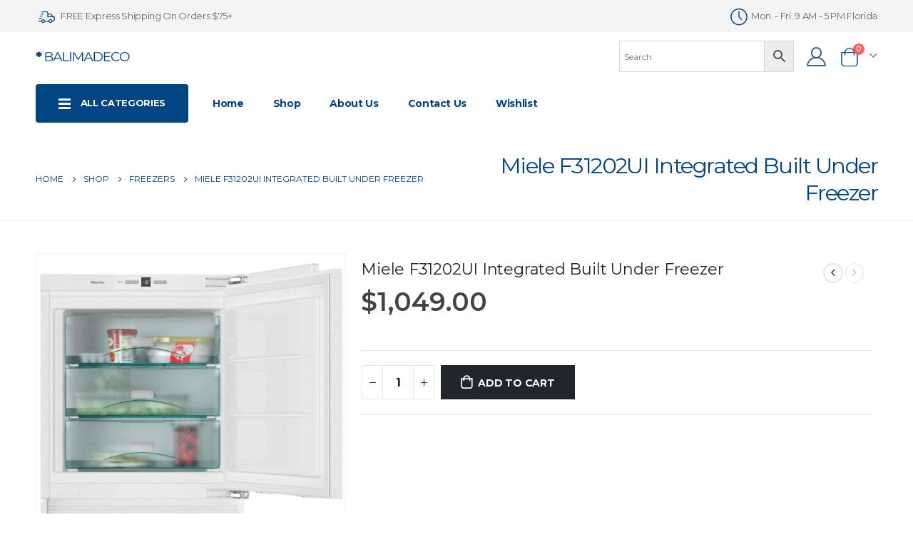

--- FILE ---
content_type: text/html; charset=UTF-8
request_url: https://balimadeco.com/product/miele-f31202ui-integrated-built-under-freezer/
body_size: 28251
content:
<!DOCTYPE html>
<html lang="en-US" prefix="og: https://ogp.me/ns#">
<head>
	<!-- Google Tag Manager -->
<script>(function(w,d,s,l,i){w[l]=w[l]||[];w[l].push({'gtm.start':
new Date().getTime(),event:'gtm.js'});var f=d.getElementsByTagName(s)[0],
j=d.createElement(s),dl=l!='dataLayer'?'&l='+l:'';j.async=true;j.src=
'https://www.googletagmanager.com/gtm.js?id='+i+dl;f.parentNode.insertBefore(j,f);
})(window,document,'script','dataLayer','GTM-PB5J4KF');</script>
<!-- End Google Tag Manager -->
	<meta charset="UTF-8">
	<!--[if IE]><meta http-equiv='X-UA-Compatible' content='IE=edge,chrome=1'><![endif]-->
	<meta name="viewport" content="width=device-width, initial-scale=1.0, minimum-scale=1.0">
	<link rel="profile" href="https://gmpg.org/xfn/11" />
	<link rel="pingback" href="https://balimadeco.com/xmlrpc.php" />

		<link rel="shortcut icon" href="//balimadeco.com/wp-content/uploads/BALIMADECO.svg" type="image/x-icon" />
		<link rel="apple-touch-icon" href="//balimadeco.com/wp-content/uploads/BALIMADECO.svg">
		<link rel="apple-touch-icon" sizes="120x120" href="//balimadeco.com/wp-content/uploads/BALIMADECO.svg">
		<link rel="apple-touch-icon" sizes="76x76" href="//balimadeco.com/wp-content/uploads/BALIMADECO.svg">
		<link rel="apple-touch-icon" sizes="152x152" href="//balimadeco.com/wp-content/uploads/BALIMADECO.svg">
					<script>document.documentElement.className = document.documentElement.className + ' yes-js js_active js'</script>
				
<!-- Search Engine Optimization by Rank Math - https://s.rankmath.com/home -->
<title>Miele F31202UI Integrated Built Under Freezer &ndash; Balimadeco</title>
<meta name="description" content="Miele F31202UI Integrated Built Under Freezer - we offer best price for this product!"/>
<meta name="robots" content="follow, index, max-snippet:-1, max-video-preview:-1, max-image-preview:large"/>
<link rel="canonical" href="https://balimadeco.com/product/miele-f31202ui-integrated-built-under-freezer/" />
<meta property="og:locale" content="en_US" />
<meta property="og:type" content="product" />
<meta property="og:title" content="Miele F31202UI Integrated Built Under Freezer &ndash; Balimadeco" />
<meta property="og:description" content="Miele F31202UI Integrated Built Under Freezer - we offer best price for this product!" />
<meta property="og:url" content="https://balimadeco.com/product/miele-f31202ui-integrated-built-under-freezer/" />
<meta property="og:site_name" content="Balimadeco" />
<meta property="og:updated_time" content="2021-07-05T15:28:54+00:00" />
<meta property="og:image" content="https://balimadeco.com/wp-content/uploads/Miele-f31202ui-1.jpg" />
<meta property="og:image:secure_url" content="https://balimadeco.com/wp-content/uploads/Miele-f31202ui-1.jpg" />
<meta property="og:image:width" content="1000" />
<meta property="og:image:height" content="1000" />
<meta property="og:image:alt" content="Miele F31202UI Integrated Built Under Freezer" />
<meta property="og:image:type" content="image/jpeg" />
<meta property="product:price:amount" content="1049.00" />
<meta property="product:price:currency" content="USD" />
<meta property="product:availability" content="instock" />
<meta name="twitter:card" content="summary_large_image" />
<meta name="twitter:title" content="Miele F31202UI Integrated Built Under Freezer &ndash; Balimadeco" />
<meta name="twitter:description" content="Miele F31202UI Integrated Built Under Freezer - we offer best price for this product!" />
<meta name="twitter:image" content="https://balimadeco.com/wp-content/uploads/Miele-f31202ui-1.jpg" />
<script type="application/ld+json" class="rank-math-schema">{"@context":"https://schema.org","@graph":[{"@type":"Organization","@id":"https://balimadeco.com/#organization","name":"Balimadeco"},{"@type":"WebSite","@id":"https://balimadeco.com/#website","url":"https://balimadeco.com","name":"Balimadeco","publisher":{"@id":"https://balimadeco.com/#organization"},"inLanguage":"en-US"},{"@type":"ImageObject","@id":"https://balimadeco.com/wp-content/uploads/Miele-f31202ui-1.jpg","url":"https://balimadeco.com/wp-content/uploads/Miele-f31202ui-1.jpg","width":"1000","height":"1000","inLanguage":"en-US"},{"@type":"Person","@id":"https://balimadeco.com/author/admin/","name":"admin","image":{"@type":"ImageObject","@id":"https://secure.gravatar.com/avatar/cb3d313c8c08295894459a25adfaea6b?s=96&amp;d=mm&amp;r=g","url":"https://secure.gravatar.com/avatar/cb3d313c8c08295894459a25adfaea6b?s=96&amp;d=mm&amp;r=g","caption":"admin","inLanguage":"en-US"},"worksFor":{"@id":"https://balimadeco.com/#organization"}},{"@type":"ItemPage","@id":"https://balimadeco.com/product/miele-f31202ui-integrated-built-under-freezer/#webpage","url":"https://balimadeco.com/product/miele-f31202ui-integrated-built-under-freezer/","name":"Miele F31202UI Integrated Built Under Freezer &ndash; Balimadeco","datePublished":"2021-07-05T15:28:47+00:00","dateModified":"2021-07-05T15:28:54+00:00","author":{"@id":"https://balimadeco.com/author/admin/"},"isPartOf":{"@id":"https://balimadeco.com/#website"},"primaryImageOfPage":{"@id":"https://balimadeco.com/wp-content/uploads/Miele-f31202ui-1.jpg"},"inLanguage":"en-US"},{"@type":"Product","name":"Miele F31202UI Integrated Built Under Freezer","description":"Net capacity 95 litres Manual defrost 3 transparent freezer drawers 4 star freezer rating Door hinged right, reversible Door on door fitment Dimensions: h818 x w597 x d552mm","sku":"74dd6f5695b3","category":"Freezers","mainEntityOfPage":{"@id":"https://balimadeco.com/product/miele-f31202ui-integrated-built-under-freezer/#webpage"},"offers":{"@type":"Offer","price":"1049.00","priceCurrency":"USD","availability":"https://schema.org/InStock","itemCondition":"NewCondition","url":"https://balimadeco.com/product/miele-f31202ui-integrated-built-under-freezer/","seller":{"@type":"Organization","@id":"https://balimadeco.com/","name":"Balimadeco","url":"https://balimadeco.com","logo":""}},"@id":"https://balimadeco.com/product/miele-f31202ui-integrated-built-under-freezer/#richSnippet","image":{"@id":"https://balimadeco.com/wp-content/uploads/Miele-f31202ui-1.jpg"}}]}</script>
<!-- /Rank Math WordPress SEO plugin -->

<link rel='dns-prefetch' href='//s.w.org' />
<link rel="alternate" type="application/rss+xml" title="Balimadeco &raquo; Feed" href="https://balimadeco.com/feed/" />
<link rel="alternate" type="application/rss+xml" title="Balimadeco &raquo; Comments Feed" href="https://balimadeco.com/comments/feed/" />
<link rel="alternate" type="application/rss+xml" title="Balimadeco &raquo; Miele F31202UI Integrated Built Under Freezer Comments Feed" href="https://balimadeco.com/product/miele-f31202ui-integrated-built-under-freezer/feed/" />
<script>
window._wpemojiSettings = {"baseUrl":"https:\/\/s.w.org\/images\/core\/emoji\/14.0.0\/72x72\/","ext":".png","svgUrl":"https:\/\/s.w.org\/images\/core\/emoji\/14.0.0\/svg\/","svgExt":".svg","source":{"concatemoji":"https:\/\/balimadeco.com\/wp-includes\/js\/wp-emoji-release.min.js?ver=6.0.3"}};
/*! This file is auto-generated */
!function(e,a,t){var n,r,o,i=a.createElement("canvas"),p=i.getContext&&i.getContext("2d");function s(e,t){var a=String.fromCharCode,e=(p.clearRect(0,0,i.width,i.height),p.fillText(a.apply(this,e),0,0),i.toDataURL());return p.clearRect(0,0,i.width,i.height),p.fillText(a.apply(this,t),0,0),e===i.toDataURL()}function c(e){var t=a.createElement("script");t.src=e,t.defer=t.type="text/javascript",a.getElementsByTagName("head")[0].appendChild(t)}for(o=Array("flag","emoji"),t.supports={everything:!0,everythingExceptFlag:!0},r=0;r<o.length;r++)t.supports[o[r]]=function(e){if(!p||!p.fillText)return!1;switch(p.textBaseline="top",p.font="600 32px Arial",e){case"flag":return s([127987,65039,8205,9895,65039],[127987,65039,8203,9895,65039])?!1:!s([55356,56826,55356,56819],[55356,56826,8203,55356,56819])&&!s([55356,57332,56128,56423,56128,56418,56128,56421,56128,56430,56128,56423,56128,56447],[55356,57332,8203,56128,56423,8203,56128,56418,8203,56128,56421,8203,56128,56430,8203,56128,56423,8203,56128,56447]);case"emoji":return!s([129777,127995,8205,129778,127999],[129777,127995,8203,129778,127999])}return!1}(o[r]),t.supports.everything=t.supports.everything&&t.supports[o[r]],"flag"!==o[r]&&(t.supports.everythingExceptFlag=t.supports.everythingExceptFlag&&t.supports[o[r]]);t.supports.everythingExceptFlag=t.supports.everythingExceptFlag&&!t.supports.flag,t.DOMReady=!1,t.readyCallback=function(){t.DOMReady=!0},t.supports.everything||(n=function(){t.readyCallback()},a.addEventListener?(a.addEventListener("DOMContentLoaded",n,!1),e.addEventListener("load",n,!1)):(e.attachEvent("onload",n),a.attachEvent("onreadystatechange",function(){"complete"===a.readyState&&t.readyCallback()})),(e=t.source||{}).concatemoji?c(e.concatemoji):e.wpemoji&&e.twemoji&&(c(e.twemoji),c(e.wpemoji)))}(window,document,window._wpemojiSettings);
</script>
<style>
img.wp-smiley,
img.emoji {
	display: inline !important;
	border: none !important;
	box-shadow: none !important;
	height: 1em !important;
	width: 1em !important;
	margin: 0 0.07em !important;
	vertical-align: -0.1em !important;
	background: none !important;
	padding: 0 !important;
}
</style>
	<link rel='stylesheet' id='wp-block-library-css'  href='https://balimadeco.com/wp-includes/css/dist/block-library/style.min.css?ver=6.0.3' media='all' />
<style id='wp-block-library-theme-inline-css'>
.wp-block-audio figcaption{color:#555;font-size:13px;text-align:center}.is-dark-theme .wp-block-audio figcaption{color:hsla(0,0%,100%,.65)}.wp-block-code{border:1px solid #ccc;border-radius:4px;font-family:Menlo,Consolas,monaco,monospace;padding:.8em 1em}.wp-block-embed figcaption{color:#555;font-size:13px;text-align:center}.is-dark-theme .wp-block-embed figcaption{color:hsla(0,0%,100%,.65)}.blocks-gallery-caption{color:#555;font-size:13px;text-align:center}.is-dark-theme .blocks-gallery-caption{color:hsla(0,0%,100%,.65)}.wp-block-image figcaption{color:#555;font-size:13px;text-align:center}.is-dark-theme .wp-block-image figcaption{color:hsla(0,0%,100%,.65)}.wp-block-pullquote{border-top:4px solid;border-bottom:4px solid;margin-bottom:1.75em;color:currentColor}.wp-block-pullquote__citation,.wp-block-pullquote cite,.wp-block-pullquote footer{color:currentColor;text-transform:uppercase;font-size:.8125em;font-style:normal}.wp-block-quote{border-left:.25em solid;margin:0 0 1.75em;padding-left:1em}.wp-block-quote cite,.wp-block-quote footer{color:currentColor;font-size:.8125em;position:relative;font-style:normal}.wp-block-quote.has-text-align-right{border-left:none;border-right:.25em solid;padding-left:0;padding-right:1em}.wp-block-quote.has-text-align-center{border:none;padding-left:0}.wp-block-quote.is-large,.wp-block-quote.is-style-large,.wp-block-quote.is-style-plain{border:none}.wp-block-search .wp-block-search__label{font-weight:700}:where(.wp-block-group.has-background){padding:1.25em 2.375em}.wp-block-separator.has-css-opacity{opacity:.4}.wp-block-separator{border:none;border-bottom:2px solid;margin-left:auto;margin-right:auto}.wp-block-separator.has-alpha-channel-opacity{opacity:1}.wp-block-separator:not(.is-style-wide):not(.is-style-dots){width:100px}.wp-block-separator.has-background:not(.is-style-dots){border-bottom:none;height:1px}.wp-block-separator.has-background:not(.is-style-wide):not(.is-style-dots){height:2px}.wp-block-table thead{border-bottom:3px solid}.wp-block-table tfoot{border-top:3px solid}.wp-block-table td,.wp-block-table th{padding:.5em;border:1px solid;word-break:normal}.wp-block-table figcaption{color:#555;font-size:13px;text-align:center}.is-dark-theme .wp-block-table figcaption{color:hsla(0,0%,100%,.65)}.wp-block-video figcaption{color:#555;font-size:13px;text-align:center}.is-dark-theme .wp-block-video figcaption{color:hsla(0,0%,100%,.65)}.wp-block-template-part.has-background{padding:1.25em 2.375em;margin-top:0;margin-bottom:0}
</style>
<link rel='stylesheet' id='wc-block-vendors-style-css'  href='https://balimadeco.com/wp-content/plugins/woocommerce/packages/woocommerce-blocks/build/vendors-style.css?ver=5.3.3' media='all' />
<link rel='stylesheet' id='wc-block-style-css'  href='https://balimadeco.com/wp-content/plugins/woocommerce/packages/woocommerce-blocks/build/style.css?ver=5.3.3' media='all' />
<link rel='stylesheet' id='yith-wcan-shortcodes-css'  href='https://balimadeco.com/wp-content/plugins/yith-woocommerce-ajax-navigation/assets/css/shortcodes.css?ver=4.1.0' media='all' />
<style id='yith-wcan-shortcodes-inline-css'>
:root{
	--yith-wcan-filters_colors_titles: #434343;
	--yith-wcan-filters_colors_background: #FFFFFF;
	--yith-wcan-filters_colors_accent: #A7144C;
	--yith-wcan-filters_colors_accent_r: 167;
	--yith-wcan-filters_colors_accent_g: 20;
	--yith-wcan-filters_colors_accent_b: 76;
	--yith-wcan-color_swatches_border_radius: 100%;
	--yith-wcan-color_swatches_size: 30px;
	--yith-wcan-labels_style_background: #FFFFFF;
	--yith-wcan-labels_style_background_hover: #A7144C;
	--yith-wcan-labels_style_background_active: #A7144C;
	--yith-wcan-labels_style_text: #434343;
	--yith-wcan-labels_style_text_hover: #FFFFFF;
	--yith-wcan-labels_style_text_active: #FFFFFF;
	--yith-wcan-anchors_style_text: #434343;
	--yith-wcan-anchors_style_text_hover: #A7144C;
	--yith-wcan-anchors_style_text_active: #A7144C;
}
</style>
<link rel='stylesheet' id='jquery-selectBox-css'  href='https://balimadeco.com/wp-content/plugins/yith-woocommerce-wishlist/assets/css/jquery.selectBox.css?ver=1.2.0' media='all' />
<link rel='stylesheet' id='woocommerce_prettyPhoto_css-css'  href='//balimadeco.com/wp-content/plugins/woocommerce/assets/css/prettyPhoto.css?ver=3.1.6' media='all' />
<link rel='stylesheet' id='yith-wcwl-main-css'  href='https://balimadeco.com/wp-content/plugins/yith-woocommerce-wishlist/assets/css/style.css?ver=3.0.23' media='all' />
<style id='yith-wcwl-main-inline-css'>
.yith-wcwl-share li a{color: #FFFFFF;}.yith-wcwl-share li a:hover{color: #FFFFFF;}.yith-wcwl-share a.facebook{background: #39599E; background-color: #39599E;}.yith-wcwl-share a.facebook:hover{background: #39599E; background-color: #39599E;}.yith-wcwl-share a.twitter{background: #45AFE2; background-color: #45AFE2;}.yith-wcwl-share a.twitter:hover{background: #39599E; background-color: #39599E;}.yith-wcwl-share a.pinterest{background: #AB2E31; background-color: #AB2E31;}.yith-wcwl-share a.pinterest:hover{background: #39599E; background-color: #39599E;}.yith-wcwl-share a.email{background: #FBB102; background-color: #FBB102;}.yith-wcwl-share a.email:hover{background: #39599E; background-color: #39599E;}.yith-wcwl-share a.whatsapp{background: #00A901; background-color: #00A901;}.yith-wcwl-share a.whatsapp:hover{background: #39599E; background-color: #39599E;}
</style>
<style id='global-styles-inline-css'>
body{--wp--preset--color--black: #000000;--wp--preset--color--cyan-bluish-gray: #abb8c3;--wp--preset--color--white: #ffffff;--wp--preset--color--pale-pink: #f78da7;--wp--preset--color--vivid-red: #cf2e2e;--wp--preset--color--luminous-vivid-orange: #ff6900;--wp--preset--color--luminous-vivid-amber: #fcb900;--wp--preset--color--light-green-cyan: #7bdcb5;--wp--preset--color--vivid-green-cyan: #00d084;--wp--preset--color--pale-cyan-blue: #8ed1fc;--wp--preset--color--vivid-cyan-blue: #0693e3;--wp--preset--color--vivid-purple: #9b51e0;--wp--preset--color--primary: #004582;--wp--preset--color--secondary: #e36159;--wp--preset--color--tertiary: #2baab1;--wp--preset--color--quaternary: #383f48;--wp--preset--color--dark: #212529;--wp--preset--color--light: #ffffff;--wp--preset--gradient--vivid-cyan-blue-to-vivid-purple: linear-gradient(135deg,rgba(6,147,227,1) 0%,rgb(155,81,224) 100%);--wp--preset--gradient--light-green-cyan-to-vivid-green-cyan: linear-gradient(135deg,rgb(122,220,180) 0%,rgb(0,208,130) 100%);--wp--preset--gradient--luminous-vivid-amber-to-luminous-vivid-orange: linear-gradient(135deg,rgba(252,185,0,1) 0%,rgba(255,105,0,1) 100%);--wp--preset--gradient--luminous-vivid-orange-to-vivid-red: linear-gradient(135deg,rgba(255,105,0,1) 0%,rgb(207,46,46) 100%);--wp--preset--gradient--very-light-gray-to-cyan-bluish-gray: linear-gradient(135deg,rgb(238,238,238) 0%,rgb(169,184,195) 100%);--wp--preset--gradient--cool-to-warm-spectrum: linear-gradient(135deg,rgb(74,234,220) 0%,rgb(151,120,209) 20%,rgb(207,42,186) 40%,rgb(238,44,130) 60%,rgb(251,105,98) 80%,rgb(254,248,76) 100%);--wp--preset--gradient--blush-light-purple: linear-gradient(135deg,rgb(255,206,236) 0%,rgb(152,150,240) 100%);--wp--preset--gradient--blush-bordeaux: linear-gradient(135deg,rgb(254,205,165) 0%,rgb(254,45,45) 50%,rgb(107,0,62) 100%);--wp--preset--gradient--luminous-dusk: linear-gradient(135deg,rgb(255,203,112) 0%,rgb(199,81,192) 50%,rgb(65,88,208) 100%);--wp--preset--gradient--pale-ocean: linear-gradient(135deg,rgb(255,245,203) 0%,rgb(182,227,212) 50%,rgb(51,167,181) 100%);--wp--preset--gradient--electric-grass: linear-gradient(135deg,rgb(202,248,128) 0%,rgb(113,206,126) 100%);--wp--preset--gradient--midnight: linear-gradient(135deg,rgb(2,3,129) 0%,rgb(40,116,252) 100%);--wp--preset--duotone--dark-grayscale: url('#wp-duotone-dark-grayscale');--wp--preset--duotone--grayscale: url('#wp-duotone-grayscale');--wp--preset--duotone--purple-yellow: url('#wp-duotone-purple-yellow');--wp--preset--duotone--blue-red: url('#wp-duotone-blue-red');--wp--preset--duotone--midnight: url('#wp-duotone-midnight');--wp--preset--duotone--magenta-yellow: url('#wp-duotone-magenta-yellow');--wp--preset--duotone--purple-green: url('#wp-duotone-purple-green');--wp--preset--duotone--blue-orange: url('#wp-duotone-blue-orange');--wp--preset--font-size--small: 13px;--wp--preset--font-size--medium: 20px;--wp--preset--font-size--large: 36px;--wp--preset--font-size--x-large: 42px;}.has-black-color{color: var(--wp--preset--color--black) !important;}.has-cyan-bluish-gray-color{color: var(--wp--preset--color--cyan-bluish-gray) !important;}.has-white-color{color: var(--wp--preset--color--white) !important;}.has-pale-pink-color{color: var(--wp--preset--color--pale-pink) !important;}.has-vivid-red-color{color: var(--wp--preset--color--vivid-red) !important;}.has-luminous-vivid-orange-color{color: var(--wp--preset--color--luminous-vivid-orange) !important;}.has-luminous-vivid-amber-color{color: var(--wp--preset--color--luminous-vivid-amber) !important;}.has-light-green-cyan-color{color: var(--wp--preset--color--light-green-cyan) !important;}.has-vivid-green-cyan-color{color: var(--wp--preset--color--vivid-green-cyan) !important;}.has-pale-cyan-blue-color{color: var(--wp--preset--color--pale-cyan-blue) !important;}.has-vivid-cyan-blue-color{color: var(--wp--preset--color--vivid-cyan-blue) !important;}.has-vivid-purple-color{color: var(--wp--preset--color--vivid-purple) !important;}.has-black-background-color{background-color: var(--wp--preset--color--black) !important;}.has-cyan-bluish-gray-background-color{background-color: var(--wp--preset--color--cyan-bluish-gray) !important;}.has-white-background-color{background-color: var(--wp--preset--color--white) !important;}.has-pale-pink-background-color{background-color: var(--wp--preset--color--pale-pink) !important;}.has-vivid-red-background-color{background-color: var(--wp--preset--color--vivid-red) !important;}.has-luminous-vivid-orange-background-color{background-color: var(--wp--preset--color--luminous-vivid-orange) !important;}.has-luminous-vivid-amber-background-color{background-color: var(--wp--preset--color--luminous-vivid-amber) !important;}.has-light-green-cyan-background-color{background-color: var(--wp--preset--color--light-green-cyan) !important;}.has-vivid-green-cyan-background-color{background-color: var(--wp--preset--color--vivid-green-cyan) !important;}.has-pale-cyan-blue-background-color{background-color: var(--wp--preset--color--pale-cyan-blue) !important;}.has-vivid-cyan-blue-background-color{background-color: var(--wp--preset--color--vivid-cyan-blue) !important;}.has-vivid-purple-background-color{background-color: var(--wp--preset--color--vivid-purple) !important;}.has-black-border-color{border-color: var(--wp--preset--color--black) !important;}.has-cyan-bluish-gray-border-color{border-color: var(--wp--preset--color--cyan-bluish-gray) !important;}.has-white-border-color{border-color: var(--wp--preset--color--white) !important;}.has-pale-pink-border-color{border-color: var(--wp--preset--color--pale-pink) !important;}.has-vivid-red-border-color{border-color: var(--wp--preset--color--vivid-red) !important;}.has-luminous-vivid-orange-border-color{border-color: var(--wp--preset--color--luminous-vivid-orange) !important;}.has-luminous-vivid-amber-border-color{border-color: var(--wp--preset--color--luminous-vivid-amber) !important;}.has-light-green-cyan-border-color{border-color: var(--wp--preset--color--light-green-cyan) !important;}.has-vivid-green-cyan-border-color{border-color: var(--wp--preset--color--vivid-green-cyan) !important;}.has-pale-cyan-blue-border-color{border-color: var(--wp--preset--color--pale-cyan-blue) !important;}.has-vivid-cyan-blue-border-color{border-color: var(--wp--preset--color--vivid-cyan-blue) !important;}.has-vivid-purple-border-color{border-color: var(--wp--preset--color--vivid-purple) !important;}.has-vivid-cyan-blue-to-vivid-purple-gradient-background{background: var(--wp--preset--gradient--vivid-cyan-blue-to-vivid-purple) !important;}.has-light-green-cyan-to-vivid-green-cyan-gradient-background{background: var(--wp--preset--gradient--light-green-cyan-to-vivid-green-cyan) !important;}.has-luminous-vivid-amber-to-luminous-vivid-orange-gradient-background{background: var(--wp--preset--gradient--luminous-vivid-amber-to-luminous-vivid-orange) !important;}.has-luminous-vivid-orange-to-vivid-red-gradient-background{background: var(--wp--preset--gradient--luminous-vivid-orange-to-vivid-red) !important;}.has-very-light-gray-to-cyan-bluish-gray-gradient-background{background: var(--wp--preset--gradient--very-light-gray-to-cyan-bluish-gray) !important;}.has-cool-to-warm-spectrum-gradient-background{background: var(--wp--preset--gradient--cool-to-warm-spectrum) !important;}.has-blush-light-purple-gradient-background{background: var(--wp--preset--gradient--blush-light-purple) !important;}.has-blush-bordeaux-gradient-background{background: var(--wp--preset--gradient--blush-bordeaux) !important;}.has-luminous-dusk-gradient-background{background: var(--wp--preset--gradient--luminous-dusk) !important;}.has-pale-ocean-gradient-background{background: var(--wp--preset--gradient--pale-ocean) !important;}.has-electric-grass-gradient-background{background: var(--wp--preset--gradient--electric-grass) !important;}.has-midnight-gradient-background{background: var(--wp--preset--gradient--midnight) !important;}.has-small-font-size{font-size: var(--wp--preset--font-size--small) !important;}.has-medium-font-size{font-size: var(--wp--preset--font-size--medium) !important;}.has-large-font-size{font-size: var(--wp--preset--font-size--large) !important;}.has-x-large-font-size{font-size: var(--wp--preset--font-size--x-large) !important;}
</style>
<link rel='stylesheet' id='contact-form-7-css'  href='https://balimadeco.com/wp-content/plugins/contact-form-7/includes/css/styles.css?ver=5.4.2' media='all' />
<style id='woocommerce-inline-inline-css'>
.woocommerce form .form-row .required { visibility: hidden; }
</style>
<link rel='stylesheet' id='aws-style-css'  href='https://balimadeco.com/wp-content/plugins/advanced-woo-search/assets/css/common.min.css?ver=2.98' media='all' />
<link rel='stylesheet' id='yith_wcas_frontend-css'  href='https://balimadeco.com/wp-content/plugins/yith-woocommerce-ajax-search/assets/css/yith_wcas_ajax_search.css?ver=1.9.2' media='all' />
<link rel='stylesheet' id='elementor-icons-css'  href='https://balimadeco.com/wp-content/plugins/elementor/assets/lib/eicons/css/elementor-icons.min.css?ver=5.11.0' media='all' />
<link rel='stylesheet' id='elementor-animations-css'  href='https://balimadeco.com/wp-content/plugins/elementor/assets/lib/animations/animations.min.css?ver=3.2.5' media='all' />
<link rel='stylesheet' id='elementor-frontend-css'  href='https://balimadeco.com/wp-content/plugins/elementor/assets/css/frontend.min.css?ver=3.2.5' media='all' />
<link rel='stylesheet' id='bootstrap-css' href="https://balimadeco.com/wp-content/uploads/porto_styles/bootstrap.css?ver=1.0" media='all' />
<link rel='stylesheet' id='porto-plugins-css'  href='https://balimadeco.com/wp-content/themes/porto/css/plugins.css?ver=6.0.3' media='all' />
<link rel='stylesheet' id='porto-theme-css'  href='https://balimadeco.com/wp-content/themes/porto/css/theme.css?ver=6.0.3' media='all' />
<link rel='stylesheet' id='porto-shortcodes-css' href="https://balimadeco.com/wp-content/uploads/porto_styles/shortcodes.css?ver=1.0" media='all' />
<link rel='stylesheet' id='porto-theme-shop-css'  href='https://balimadeco.com/wp-content/themes/porto/css/theme_shop.css?ver=6.0.3' media='all' />
<link rel='stylesheet' id='porto-dynamic-style-css' href="https://balimadeco.com/wp-content/uploads/porto_styles/dynamic_style.css?ver=1.0" media='all' />
<link rel='stylesheet' id='porto-style-css'  href='https://balimadeco.com/wp-content/themes/porto/style.css?ver=6.0.3' media='all' />
<style id='porto-style-inline-css'>
#header .logo,.side-header-narrow-bar-logo{max-width:132px}@media (min-width:1220px){#header .logo{max-width:132px}}@media (max-width:991px){#header .logo{max-width:132px}}@media (max-width:767px){#header .logo{max-width:101px}}@media (min-width:992px){}#header .header-main .header-left,#header .header-main .header-center,#header .header-main .header-right,.fixed-header #header .header-main .header-left,.fixed-header #header .header-main .header-right,.fixed-header #header .header-main .header-center{padding-top:10px;padding-bottom:10px}@media (max-width:991px){#header .header-main .header-left,#header .header-main .header-center,#header .header-main .header-right,.fixed-header #header .header-main .header-left,.fixed-header #header .header-main .header-right,.fixed-header #header .header-main .header-center{padding-top:8px;padding-bottom:8px}}.page-top .product-nav{position:static;height:auto;margin-top:0}.page-top .product-nav .product-prev,.page-top .product-nav .product-next{float:none;position:absolute;height:30px;top:50%;bottom:50%;margin-top:-15px}.page-top .product-nav .product-prev{right:10px}.page-top .product-nav .product-next{left:10px}.page-top .product-nav .product-next .product-popup{right:auto;left:0}.page-top .product-nav .product-next .product-popup:before{right:auto;left:6px}.page-top .sort-source{position:static;text-align:center;margin-top:5px;border-width:0}.page-top{padding-top:20px;padding-bottom:20px}.page-top .page-title{padding-bottom:0}@media (max-width:991px){.page-top .page-sub-title{margin-bottom:5px;margin-top:0}.page-top .breadcrumbs-wrap{margin-bottom:5px}}@media (min-width:992px){.page-top .page-title{min-height:0;line-height:1.25}.page-top .page-sub-title{line-height:1.6}.page-top .product-nav{display:inline-block;height:30px;vertical-align:middle;margin-left:10px}.page-top .product-nav .product-prev,.page-top .product-nav .product-next{position:relative}.page-top .product-nav .product-prev{float:left;left:0}.page-top .product-nav .product-prev .product-popup{right:auto;left:-26px}.page-top .product-nav .product-prev:before{right:auto;left:32px}.page-top .product-nav .product-next{float:left;left:0}.page-top .product-nav .product-next .product-popup{right:auto;left:0}.page-top .product-nav .product-next .product-popup:before{right:auto}}.product-images .img-thumbnail .inner,.product-images .img-thumbnail .inner img{-webkit-transform:none;transform:none}.product-layout-image{position:relative}.product-layout-image .summary-before{flex:0 0 100%;max-width:100%}.product-layout-image .labels{margin:0}.product-images-block .img-thumbnail{margin-bottom:20px}.product-images-block .product-images:hover .zoom{opacity:0}.product-images-block .img-thumbnail:hover .zoom{opacity:1;background:none}.product-layout-full_width .product-thumbnails{position:absolute;top:15px;left:15px;z-index:2;bottom:20px;overflow-x:hidden;overflow-y:auto;-webkit-overflow-scrolling:touch;scroll-behavior:smooth}.product-layout-full_width .product-thumbnails::-webkit-scrollbar{width:5px}.product-layout-full_width .product-thumbnails::-webkit-scrollbar-thumb{border-radius:0;background:rgba(204,204,204,0.5)}.product-layout-full_width .product-thumbnails .img-thumbnail{width:80px;border:1px solid rgba(0,0,0,0.1);cursor:pointer;margin-bottom:10px;background-color:rgba(244,244,244,0.5)}.product-layout-full_width .product-thumbnails .img-thumbnail:last-child{margin-bottom:0}.product-layout-full_width .product-thumbnails img{opacity:0.5}@media (max-width:575px){.product-layout-full_width .product-thumbnails .img-thumbnail{width:60px}}.product-layout-transparent{margin-top:-5px;padding:0 5px;display:-ms-flexbox;display:flex;-ms-flex-align:center;align-items:center;align-self:flex-start;-ms-flex-wrap:wrap;flex-wrap:wrap}.product-layout-transparent .product-images{width:80%;-ms-flex-order:2;order:2;padding:5px}.product-layout-transparent .product-thumbnails{width:20%}body.boxed .product-layout-transparent .summary-before .product-thumbnails{padding-left:10px}.product-thumbs-vertical-slider .slick-arrow{text-indent:-9999px;width:40px;height:30px;display:block;margin-left:auto;margin-right:auto;position:relative;text-shadow:none;background:none;font-size:30px;color:#222529;cursor:pointer}.product-thumbs-vertical-slider .slick-arrow:before{content:'\e81b';font-family:Porto;text-indent:0;position:absolute;left:0;width:100%;line-height:25px;top:0}.product-thumbs-vertical-slider .slick-next:before{content:'\e81c'}.product-thumbs-vertical-slider .slick-next{margin-top:10px}.product-thumbs-vertical-slider .img-thumbnail{padding:5px;border:none}.product-thumbs-vertical-slider .img-thumbnail img{width:100%;height:auto;transform:none;border:1px solid #f4f4f4}.product-thumbs-vertical-slider .img-thumbnail.selected img{border-color:#004582}@media (max-width:767px){.product-thumbs-vertical-slider .slick-prev,.product-thumbs-vertical-slider .slick-next{display:block !important}}.product-layout-transparent .product-thumbnails .img-thumbnail{cursor:pointer}.product-layout-transparent .labels{left:calc(20% + 5px + .8em);top:calc(5px + .8em)}.product-layout-centered_vertical_zoom{display:-ms-flexbox;display:flex;-ms-flex-wrap:wrap;flex-wrap:wrap}.product-layout-centered_vertical_zoom .labels{left:calc(90px + .8em)}.product-layout-centered_vertical_zoom .product-images{width:calc(100% - 90px);-webkit-order:2;order:2;-ms-flex-order:2}.product-layout-centered_vertical_zoom .product-thumbnails{width:90px}.product-layout-centered_vertical_zoom .product-thumbnails .img-thumbnail{width:80px;border:1px solid rgba(0,0,0,0.1);cursor:pointer;margin-bottom:10px}@media (max-width:575px){.product-layout-centered_vertical_zoom .product-thumbnails .img-thumbnail{width:60px}.product-layout-centered_vertical_zoom .product-images{width:calc(100% - 60px)}.product-layout-centered_vertical_zoom .product-thumbnails{width:80px}}#login-form-popup{position:relative;width:80%;max-width:525px;margin-left:auto;margin-right:auto}#login-form-popup .featured-box{margin-bottom:0;box-shadow:none;border:none;border-radius:0}#login-form-popup .featured-box .box-content{padding:45px 36px 30px;border:none}#login-form-popup .featured-box h2{text-transform:uppercase;font-size:15px;letter-spacing:.05em;font-weight:600;line-height:2}#login-form-popup .porto-social-login-section{margin-top:20px}.porto-social-login-section{background:#f4f4f2;text-align:center;padding:20px 20px 25px}.porto-social-login-section p{text-transform:uppercase;font-size:12px;color:#004582;font-weight:600;margin-bottom:8px}#login-form-popup .col2-set{margin-left:-20px;margin-right:-20px}#login-form-popup .col-1,#login-form-popup .col-2{padding-left:20px;padding-right:20px}@media (min-width:992px){#login-form-popup .col-1{border-right:1px solid #f5f6f6}}#login-form-popup .input-text{box-shadow:none;padding-top:10px;padding-bottom:10px;border-color:#ddd;border-radius:2px;line-height:1.5 !important}#login-form-popup .form-row{margin-bottom:20px}#login-form-popup .woocommerce-privacy-policy-text{display:none}#login-form-popup .button{border-radius:2px;padding:18px 24px;text-shadow:none;font-family:Montserrat,sans-serif;font-size:12px;letter-spacing:-0.025em}#login-form-popup label.inline{margin-top:15px;float:right;position:relative;cursor:pointer;line-height:1.5}#login-form-popup label.inline input[type=checkbox]{opacity:0;margin-right:8px;margin-top:0;margin-bottom:0}#login-form-popup label.inline span:before{content:'';position:absolute;border:1px solid #ddd;border-radius:1px;width:16px;height:16px;left:0;top:0;text-align:center;line-height:15px;font-family:'Font Awesome 5 Free';font-weight:900;font-size:9px;color:#aaa}#login-form-popup label.inline input[type=checkbox]:checked + span:before{content:'\f00c'}#login-form-popup .social-button i{font-size:16px;margin-right:8px}#login-form-popup p.status{color:#004582}.porto-social-login-section .google-plus{background:#dd4e31}.porto-social-login-section .facebook{background:#3a589d}.porto-social-login-section .twitter{background:#1aa9e1}.featured-box .porto-social-login-section i{color:#fff}.porto-social-login-section .social-button:hover{background:var(--primary)}html.panel-opened body > .mfp-bg{z-index:9042}html.panel-opened body > .mfp-wrap{z-index:9043}@media (max-width:992px){.header-top{display:none}}@media (min-width:1440px){.container{max-width:1460px;padding-left:20px;padding-right:20px}.elementor-section.elementor-section-boxed > .elementor-container{max-width:1440px}.elementor-section.elementor-section-boxed > .elementor-column-gap-no{max-width:1420px}}.porto-block-html-top .container{display:flex;align-items:center;justify-content:center;flex-wrap:wrap;letter-spacing:-.025em}.porto-block-html-top span{opacity:.7}.porto-block-html-top .btn.btn-borders{border-color:rgba(255,255,255,.3);font-weight:600;text-transform:uppercase;padding:.5em 2em}.header-top .info-box{font-size:.8125rem;letter-spacing:-.025em}.header-top .info-box i{font-size:1.5rem;vertical-align:middle;position:relative;top:1px}#header .header-top,#header .header-top .mega-menu > li.menu-item > a{font-weight:400;letter-spacing:.025em}#mini-cart,#header .my-wishlist,#header .my-account{font-size:27px}#main-toggle-menu{z-index:1001}#main-toggle-menu .menu-title{background:#004582 !important;padding:1rem 2rem;font-size:.8125rem;letter-spacing:-.025em;border-radius:.25rem .25rem 0 0;z-index:1000}#main-toggle-menu.closed .menu-title{border-radius:.25rem}#main-toggle-menu .menu-title .toggle{margin-right:.875rem;font-size:1.5em;vertical-align:middle}#main-toggle-menu .toggle-menu-wrap{width:280px;box-shadow:0 0 60px rgba(0,0,0,.15)}#main-toggle-menu .toggle-menu-wrap > ul{border-bottom:none;border-top:3px solid #294cff}#main-toggle-menu:not(.closed):before{content:'';position:fixed;width:100vw;height:100vh;left:0;top:0;background:rgba(34,37,41,.3);z-index:999;display:block}.sidebar-menu > li.menu-item > a{margin:0;padding-left:15px;padding-right:15px}.sidebar-menu > li.menu-item > a > i{margin-right:.5rem;font-size:1.25em;position:relative;top:.1em}#header .main-menu > li.menu-item.active > a{font-weight:700}#header .menu-custom-block i{font-size:1.5em;position:relative;top:-1px;vertical-align:middle;margin-right:3px}#header .menu-custom-block a{font-weight:700}#header .menu-custom-block a:not(:last-child){font-size:.8125rem;text-transform:uppercase}.sidebar-menu .wide .popup>.inner>ul.sub-menu{flex-wrap:wrap}.sidebar-menu .wide .popup>.inner{padding:30px}.sidebar-menu .wide li.sub{padding:0 5px}.menu-sub-title > a,.sidebar-menu .wide li.sub > a{text-transform:uppercase;font-weight:700}.menu-sub-title > a{font-size:.875rem !important;color:#222529 !important;padding-top:0 !important;padding-bottom:5px !important}.sidebar-menu li.menu-sub-title:not(:first-child){margin-top:30px}.menu-section-dark .menu-sub-title > a{color:#fff !important}.side-nav-wrap .sidebar-menu .wide li.menu-section-dark li.menu-item > a{color:#bcbdbd}.side-nav-wrap .sidebar-menu .wide li.menu-item li.menu-item > a:hover{background:none;text-decoration:underline !important}#header .sidebar-menu .wide .popup{border-top:3px solid #3150ff}.sidebar-menu > li.menu-item{position:static}.sidebar-menu > li.menu-item > .arrow,.sidebar-menu > li.menu-item .popup:before{display:none}.sidebar-menu > li.has-sub > a:after{content:'\f054';font-family:'Font Awesome 5 Free';font-weight:900;position:absolute;top:50%;right:1.5rem;font-size:10px;line-height:1;margin-top:-.5em;color:#777}@media (min-width:992px){#header{padding-bottom:1rem}.header-main .header-left{max-width:17%;flex:0 0 17%}.header-main .header-right,#header .searchform-popup,#header .searchform .text{flex:1}#header .searchform{width:100%;border-radius:.25rem;box-shadow:none;border:2px solid #004582}#header .searchform.searchform-cats input{width:100%}#header .searchform input,#header .searchform select,#header .searchform button,#header .searchform .selectric .label{height:45px;line-height:45px}#header .searchform select,#header .searchform .selectric{border:none}#header .searchform button{background-color:#004582;color:#fff;padding:0 20px;border-radius:0}.d-menu-lg-none > a{display:none !important}#header .searchform .live-search-list{left:1px;right:56px;z-index:1003}}@media (min-width:1440px){#header .menu-custom-block a:not(:last-child){margin-right:1rem}#header .main-menu > li.menu-item > a{padding-left:30px;padding-right:30px}}@media (max-width:1219px){#main-toggle-menu .toggle-menu-wrap{width:240px}}@media (max-width:991px){#header .top-links{display:none}.header-top .header-right{flex:1}#header .share-links{margin-left:auto}.menu-sub-title > a{color:#fff !important}}.porto-ibanner-layer{display:block}.btn{border-radius:.25rem;letter-spacing:.01em}.row-flex-wrap > div > .elementor-row{flex-wrap:wrap}.coupon-sale-text .elementor-heading-title{position:relative;padding-left:.3em;padding-right:.3em}.coupon-sale-text .elementor-heading-title:before{content:'';display:block;background-color:#ee8379;position:absolute;left:0;right:0;top:0;bottom:0;transform:rotate(-2deg);z-index:-1}sup{font-size:52%}.sale-text{padding:.25em .5em;position:relative;transform:rotate(-1.5deg);white-space:nowrap}.sale-text i{font-style:normal;position:absolute;left:-2.25em;top:50%;transform:translateY(-50%) rotate(-90deg);font-size:.4em;opacity:.6;letter-spacing:0}.sale-text sub{position:absolute;left:100%;margin-left:.6rem;bottom:.3em;font-size:62%;line-height:1}.owl-carousel.nav-style-1 .owl-nav [class*="owl-"]{width:3.75rem;height:3.75rem;border-radius:2rem;background:#f4f4f4 !important;font-size:1.75rem}.owl-carousel.nav-style-1 .owl-nav .owl-prev{left:-1.875rem}.owl-carousel.nav-style-1 .owl-nav .owl-next{right:-1.875rem}ul.products li.product-category .thumb-info{padding:0 1rem;min-height:auto}li.product-category .thumb-info .thumb-info-wrapper{border-radius:50%}ul.products li.product-category .thumb-info h3{font-size:1rem;text-transform:none;letter-spacing:0}ul.products.category-pos-outside li.product-category .thumb-info-title{padding:.75rem 0 0}.product-inner{background:#fff;height:100%}ul.products,.products-slider.products{margin-bottom:-1px !important}.product-image .labels{top:15px;left:15px}.top-sale-product{border:2px solid #0e39ff;height:100%}.top-sale-product .sale-product-daily-deal{bottom:auto;top:2rem;color:#444;background:#f4f4f4;border-radius:2rem;left:15%;right:15%;padding:5px 10px}.top-sale-product .sale-product-daily-deal:before,.top-sale-product .product-image .labels,.porto-products.filter-vertical .product-categories a:before{display:none}.top-sale-product .sale-product-daily-deal .daily-deal-title{font-size:.75rem;color:#444;letter-spacing:.025em;margin-right:6px}.top-sale-product .sale-product-daily-deal .daily-deal-title,.top-sale-product .sale-product-daily-deal .porto_countdown{font-family:Poppins,sans-serif}.top-sale-product .sale-product-daily-deal .porto_countdown-amount,.top-sale-product .sale-product-daily-deal .porto_countdown-period{font-size:.9375rem;font-weight:700;letter-spacing:.025em;padding:0}.top-sale-product li.product:hover .product-image{box-shadow:none !important}.top-sale-product li.product-col .product-content{margin-top:-2rem;position:relative;z-index:1;padding:0 10px 1px}.top-sale-product li.product-col .woocommerce-loop-product__title{font-family:Open Sans,sans-serif;font-size:1.25rem;font-weight:400;letter-spacing:.005em;color:#222529}.top-sale-product li.product-col .add-links .add_to_cart_button{font-size:.875rem;font-weight:600;letter-spacing:-.05em;height:auto;background:#3050ff;padding:.7em 3em;color:#fff;border:none;border-radius:.375rem}.top-sale-product .add-links .add_to_cart_button:before{font-size:1.75em;margin-right:.625rem;top:-2px;font-weight:400}.top-sale-product .add-links-wrap{margin-top:2rem}.top-sale-product li.product-col .add-links .yith-wcwl-add-to-wishlist>div,.top-sale-product li.product-col .add-links .quickview{top:50% !important;transform:translateY(-50%)}.porto-products.filter-vertical .products-filter + div{padding:0}.porto-ibanner.h-100 > img{height:100%}.porto-products .product-categories a{padding:.25rem 0 !important;color:#777;font-size:.8125rem}.porto-products .product-categories .current a,.porto-products .product-categories a:hover{color:#0e39ff !important}.porto-products.filter-vertical .product-image .inner{padding-top:90%}.porto-products.filter-vertical .product-image img{position:absolute;top:0;left:0;height:100%;object-fit:cover}.porto-products.filter-vertical .section-title{font-size:1.375rem;font-weight:600;text-transform:none}.products-slider.owl-carousel .owl-stage-outer{margin-top:0;padding-top:1px}.products-slider.owl-carousel li.product-col{height:100%}.divider-line.grid > .product-col{border-bottom-color:#eee}.porto-products.show-category ul.yith-wcan-loading .porto-loading-icon,.porto-products.show-category ul.yith-wcan-loading:after{position:absolute}.cat-list .thumb-info{display:flex;flex-direction:column;padding:0 !important}.subcats-cols-2 .thumb-info > a,.cat-grid .thumb-info > a{font-size:.75rem;font-weight:600;letter-spacing:-.02em;order:2;white-space:nowrap}.subcats-cols-2 .thumb-info > a:before,.cat-grid .thumb-info > a:before{content:'View All';margin-right:2px}.subcats-cols-2 .thumb-info > a:after,.cat-grid .thumb-info > a:after{content:"\f30b";font-family:'Font Awesome 5 Free';font-weight:900}.cat-list .thumb-info-title{display:flex !important;flex-direction:column;text-align:left !important;letter-spacing:0}.cat-list .thumb-info-title > a,.cat-grid .thumb-info-title > a{order:-1;font-size:.8125rem;text-transform:uppercase;letter-spacing:-.01em;margin-bottom:.5rem}.cat-list .product-category .sub-categories,.cat-grid .product-category .sub-categories{font-size:.8125rem;display:flex;flex-wrap:wrap}.cat-list .sub-categories li{padding:.25rem .25rem .25rem 0;width:100%;white-space:nowrap;overflow:hidden;text-overflow:ellipsis}.subcats-cols-2 .sub-categories li{width:50%}.cat-medium .thumb-info{flex-direction:row;align-items:center}.cat-medium .thumb-info i,.menu-item.sub > a > i{display:block;font-size:3.5rem;color:#ccc}.menu-item.sub > a > i:before{margin:1.5rem 0}.cat-medium .thumb-info > a{flex:0 0 36%;max-width:36%;margin-right:4%;text-align:center}.cat-medium .thumb-info-wrap{flex:0 0 60%;max-width:60%}.cat-grid .thumb-info-title{display:flex !important;letter-spacing:0;flex-wrap:wrap;align-items:center;text-align:left !important}.cat-grid .thumb-info-title .sub-title{margin-right:3rem !important;font-size:1.375rem !important;font-weight:600 !important}.cat-grid .sub-categories li{padding:0;margin:0 2rem .5rem 0}.cat-grid .thumb-info{padding:0 !important;display:flex;padding:0 !important}.cat-grid .sub-categories{margin-bottom:0}.cat-grid .thumb-info > a{margin-left:.5rem;padding-top:.9rem}.porto-products.bg-gray .products-filter{background:#fff;padding:0 40px 1px}.porto-products.filter-horizontal .section-title{display:none}.porto-products.filter-horizontal .product-categories{margin-bottom:1rem}.porto-products.filter-horizontal .product-categories .current a{font-weight:600}.owl-carousel.show-nav-title .owl-nav [class*="owl-"]{font-size:25px !important;color:#0e39ff}.products-slider.show-nav-title .owl-nav{margin-right:2rem;margin-top:-30px}.porto_countdown.porto-cd-s1 .porto_countdown-section,.porto_countdown .porto_countdown-section .porto_countdown-period{padding-left:0;padding-right:0}.porto_countdown .porto_countdown-section:first-child .porto_countdown-period{padding:0 0 0 .25rem}.countdown-style-1 .porto_countdown-section:first-child:after{content:',';margin-right:.25rem}a.porto-sicon-box-link:hover .porto-sicon-title{text-decoration:underline}ul.product_list_widget li .product-details a{color:#222529}@media (min-width:768px){.porto-products.filter-vertical .products-filter{padding:1rem 1rem 3rem;background:#fff}.view-cat{position:absolute;bottom:.75rem;left:1rem}}@media (min-width:992px){.view-cat{left:2rem}.porto-products.filter-vertical .products-filter{padding:2rem 2rem 3rem;max-width:25%;flex-basis:25%;border:none}.porto-products.filter-vertical .products-filter + div{max-width:calc(50% + 10px);flex-basis:calc(50% + 10px);margin-left:auto;padding:0;overflow:hidden}.pc-home-category-banner{position:absolute !important;left:25%;width:calc(25% - 10px) !important;top:0;bottom:0}}@media (max-width:1419px){ul.products li.product-category .thumb-info{padding:0 .5rem}}@media (max-width:1219px){.top-sale-product{height:auto}}@media (min-width:768px) and (max-width:992px){.top-sale-product li.product-col .add-links .add_to_cart_button{font-size:.6875rem}}@media (max-width:575px){.cat-grid .thumb-info-title .sub-title{margin-right:0 !important}.porto-products.bg-gray .products-filter{padding-left:20px;padding-right:20px}}#footer .widget p{margin:0 0 1.25rem}#footer .widget p:last-child{margin-bottom:0}#footer .widget_wysija_cont .wysija-input{border:2px solid #bebebe;border-right:none;border-radius:.25rem 0 0 .25rem;height:3rem}#footer .widget_wysija_cont .wysija-submit{height:3rem;border-radius:0 .25rem .25rem 0;font-size:.875rem;letter-spacing:-.05em}#footer .widget_wysija_cont .wysija-paragraph{flex:1;max-width:75%;width:auto}#footer .widget_wysija_cont > p{min-width:25%}#footer ul li{padding:.25rem 0}#footer .footer-main > .container{padding-bottom:0}#footer .footer-bottom{font-size:1em;padding-bottom:3rem}#footer .product-cats h4{font-size:inherit;margin-bottom:0}#footer .product-cats a{margin:0 .25rem}#footer .product-cats .view-all{font-weight:600;color:#3050ff;font-size:.75rem}#footer .product-cats li{padding-top:2px;padding-bottom:2px}#footer .widget{margin-bottom:0}.searchform fieldset{display:flex}.searchform fieldset{display:flex}
</style>
<script src='https://balimadeco.com/wp-includes/js/jquery/jquery.min.js?ver=3.6.0' id='jquery-core-js'></script>
<script src='https://balimadeco.com/wp-includes/js/jquery/jquery-migrate.min.js?ver=3.3.2' id='jquery-migrate-js'></script>
<link rel="https://api.w.org/" href="https://balimadeco.com/wp-json/" /><link rel="alternate" type="application/json" href="https://balimadeco.com/wp-json/wp/v2/product/4515" /><link rel="EditURI" type="application/rsd+xml" title="RSD" href="https://balimadeco.com/xmlrpc.php?rsd" />
<link rel="wlwmanifest" type="application/wlwmanifest+xml" href="https://balimadeco.com/wp-includes/wlwmanifest.xml" /> 
<meta name="generator" content="WordPress 6.0.3" />
<link rel='shortlink' href='https://balimadeco.com/?p=4515' />
<link rel="alternate" type="application/json+oembed" href="https://balimadeco.com/wp-json/oembed/1.0/embed?url=https%3A%2F%2Fbalimadeco.com%2Fproduct%2Fmiele-f31202ui-integrated-built-under-freezer%2F" />
<link rel="alternate" type="text/xml+oembed" href="https://balimadeco.com/wp-json/oembed/1.0/embed?url=https%3A%2F%2Fbalimadeco.com%2Fproduct%2Fmiele-f31202ui-integrated-built-under-freezer%2F&#038;format=xml" />
		<script type="text/javascript">
		WebFontConfig = {
			google: { families: [ 'Montserrat:200,300,400,500,600,700,800','Poppins:400','Oswald:400,600,700' ] }
		};
		(function(d) {
			var wf = d.createElement('script'), s = d.scripts[0];
			wf.src = 'https://balimadeco.com/wp-content/themes/porto/js/libs/webfont.js';
			wf.async = true;
			s.parentNode.insertBefore(wf, s);
		})(document);</script>
			<noscript><style>.woocommerce-product-gallery{ opacity: 1 !important; }</style></noscript>
	<link rel="icon" href="https://balimadeco.com/wp-content/uploads/cropped-balimadeco-logo-small-32x32.png" sizes="32x32" />
<link rel="icon" href="https://balimadeco.com/wp-content/uploads/cropped-balimadeco-logo-small-192x192.png" sizes="192x192" />
<link rel="apple-touch-icon" href="https://balimadeco.com/wp-content/uploads/cropped-balimadeco-logo-small-180x180.png" />
<meta name="msapplication-TileImage" content="https://balimadeco.com/wp-content/uploads/cropped-balimadeco-logo-small-270x270.png" />
</head>
<body class="product-template-default single single-product postid-4515 wp-embed-responsive theme-porto woocommerce woocommerce-page woocommerce-no-js yith-wcan-free login-popup full blog-1 elementor-default elementor-kit-7216">
	<!-- Google Tag Manager (noscript) -->
<noscript><iframe src="https://www.googletagmanager.com/ns.html?id=GTM-PB5J4KF"
height="0" width="0" style="display:none;visibility:hidden"></iframe></noscript>
<!-- End Google Tag Manager (noscript) -->

	<div class="page-wrapper"><!-- page wrapper -->

		
								<!-- header wrapper -->
			<div class="header-wrapper">
								

	<header id="header" class="header-builder">
	
	<div class="header-top"><div class="header-row container"><div class="header-col header-left"><div class="custom-html info-box d-none d-lg-block"><i class="porto-icon-shipping text-color-primary mr-1"></i> FREE Express Shipping On Orders $75+</div></div><div class="header-col header-right"><div class="custom-html info-box d-none d-lg-block"><i class="porto-icon-clock-1 text-color-primary"></i> Mon. - Fri. 9 AM - 5 PM Florida</div></div></div></div><div class="header-main"><div class="header-row container"><div class="header-col header-left"><a class="mobile-toggle"><i class="fas fa-bars"></i></a>		<div class="logo">
		<a href="https://balimadeco.com/" title="Balimadeco - Large Appliances Online Store"  rel="home">
		<img class="img-responsive sticky-logo sticky-retina-logo" src="//balimadeco.com/wp-content/uploads/BALIMADECO.svg" alt="Balimadeco" /><img class="img-responsive standard-logo retina-logo" src="//balimadeco.com/wp-content/uploads/BALIMADECO.svg" alt="Balimadeco" />	</a>
			</div>
		</div><div class="header-col header-right"><div class="custom-html search-form-block"><div class="aws-container" data-url="/?wc-ajax=aws_action" data-siteurl="https://balimadeco.com" data-lang="" data-show-loader="true" data-show-more="true" data-show-page="true" data-ajax-search="true" data-show-clear="true" data-mobile-screen="false" data-use-analytics="false" data-min-chars="1" data-buttons-order="2" data-timeout="300" data-is-mobile="false" data-page-id="4515" data-tax="" ><form class="aws-search-form" action="https://balimadeco.com/" method="get" role="search" ><div class="aws-wrapper"><label class="aws-search-label" for="697130f8ee5c2">Search</label><input type="search" name="s" id="697130f8ee5c2" value="" class="aws-search-field" placeholder="Search" autocomplete="off" /><input type="hidden" name="post_type" value="product"><input type="hidden" name="type_aws" value="true"><div class="aws-search-clear"><span>×</span></div><div class="aws-loader"></div></div><div class="aws-search-btn aws-form-btn"><span class="aws-search-btn_icon"><svg focusable="false" xmlns="http://www.w3.org/2000/svg" viewBox="0 0 24 24" width="24px"><path d="M15.5 14h-.79l-.28-.27C15.41 12.59 16 11.11 16 9.5 16 5.91 13.09 3 9.5 3S3 5.91 3 9.5 5.91 16 9.5 16c1.61 0 3.09-.59 4.23-1.57l.27.28v.79l5 4.99L20.49 19l-4.99-5zm-6 0C7.01 14 5 11.99 5 9.5S7.01 5 9.5 5 14 7.01 14 9.5 11.99 14 9.5 14z"></path></svg></span></div></form></div></div><a href="https://balimadeco.com/my-account/" title="My Account" class="my-account"><i class="porto-icon-user-2"></i></a>		<div id="mini-cart" class="mini-cart minicart-arrow-alt">
			<div class="cart-head">
			<span class="cart-icon"><i class="minicart-icon porto-icon-shopping-cart"></i><span class="cart-items">0</span></span><span class="cart-items-text">0 items</span>			</div>
					<div class="cart-popup widget_shopping_cart">
				<div class="widget_shopping_cart_content">
									<div class="cart-loading"></div>
								</div>
			</div>
						</div>
		</div></div></div><div class="header-bottom main-menu-wrap"><div class="header-row container"><div class="header-col header-left"><div id="main-toggle-menu" class="closed"><div class="menu-title closed"><div class="toggle"></div>All Categories</div><div class="toggle-menu-wrap side-nav-wrap"><ul id="menu-categories" class="sidebar-menu"><li id="nav-menu-item-4914" class="menu-item menu-item-type-taxonomy menu-item-object-product_cat  narrow "><a href="https://balimadeco.com/product-category/air-conditioners/">Air Conditioners</a></li>
<li id="nav-menu-item-4915" class="menu-item menu-item-type-taxonomy menu-item-object-product_cat  narrow "><a href="https://balimadeco.com/product-category/built-in-grills/">Built-In Grills</a></li>
<li id="nav-menu-item-4916" class="menu-item menu-item-type-taxonomy menu-item-object-product_cat  narrow "><a href="https://balimadeco.com/product-category/built-in-steamers/">Built-in Steamers</a></li>
<li id="nav-menu-item-4917" class="menu-item menu-item-type-taxonomy menu-item-object-product_cat  narrow "><a href="https://balimadeco.com/product-category/cooktops-ceramic-hobs/">Cooktops &amp; Ceramic Hobs</a></li>
<li id="nav-menu-item-4918" class="menu-item menu-item-type-taxonomy menu-item-object-product_cat  narrow "><a href="https://balimadeco.com/product-category/dishwashers/">Dishwashers</a></li>
<li id="nav-menu-item-4919" class="menu-item menu-item-type-taxonomy menu-item-object-product_cat  narrow "><a href="https://balimadeco.com/product-category/cooker-hoods/">Cooker Hoods</a></li>
<li id="nav-menu-item-4920" class="menu-item menu-item-type-taxonomy menu-item-object-product_cat  narrow "><a href="https://balimadeco.com/product-category/freestanding-built-in-refrigirators/">Freestanding &amp; Built-in Refrigirators</a></li>
<li id="nav-menu-item-4921" class="menu-item menu-item-type-taxonomy menu-item-object-product_cat  narrow "><a href="https://balimadeco.com/product-category/freestanding-built-in-stoves/">Freestanding &amp; Built-in Stoves</a></li>
<li id="nav-menu-item-4922" class="menu-item menu-item-type-taxonomy menu-item-object-product_cat current-product-ancestor current-menu-parent current-product-parent active narrow "><a href="https://balimadeco.com/product-category/freezers/">Freezers</a></li>
<li id="nav-menu-item-4923" class="menu-item menu-item-type-taxonomy menu-item-object-product_cat  narrow "><a href="https://balimadeco.com/product-category/grill-storage-cabinets-drawers/">Grill Storage Cabinets &amp; Drawers</a></li>
<li id="nav-menu-item-4924" class="menu-item menu-item-type-taxonomy menu-item-object-product_cat  narrow "><a href="https://balimadeco.com/product-category/grill-vents/">Grill Vents</a></li>
<li id="nav-menu-item-4925" class="menu-item menu-item-type-taxonomy menu-item-object-product_cat  narrow "><a href="https://balimadeco.com/product-category/microwaves/">Microwaves</a></li>
<li id="nav-menu-item-4926" class="menu-item menu-item-type-taxonomy menu-item-object-product_cat  narrow "><a href="https://balimadeco.com/product-category/refrigerator-filters/">Refrigerator Filters</a></li>
<li id="nav-menu-item-4927" class="menu-item menu-item-type-taxonomy menu-item-object-product_cat  narrow "><a href="https://balimadeco.com/product-category/tumble-dryers/">Tumble Dryers</a></li>
<li id="nav-menu-item-4929" class="menu-item menu-item-type-taxonomy menu-item-object-product_cat  narrow "><a href="https://balimadeco.com/product-category/warming-drawers/">Warming Drawers</a></li>
<li id="nav-menu-item-4930" class="menu-item menu-item-type-taxonomy menu-item-object-product_cat  narrow "><a href="https://balimadeco.com/product-category/wine-coolers/">Wine Coolers</a></li>
</ul></div></div><ul id="menu-navigation-menu" class="secondary-menu main-menu mega-menu"><li id="nav-menu-item-1496" class="menu-item menu-item-type-post_type menu-item-object-page menu-item-home narrow"><a href="https://balimadeco.com/">Home</a></li>
<li id="nav-menu-item-1500" class="menu-item menu-item-type-post_type menu-item-object-page current_page_parent narrow"><a href="https://balimadeco.com/shop/">Shop</a></li>
<li id="nav-menu-item-1498" class="menu-item menu-item-type-post_type menu-item-object-page narrow"><a href="https://balimadeco.com/about-us/">About Us</a></li>
<li id="nav-menu-item-1499" class="menu-item menu-item-type-post_type menu-item-object-page narrow"><a href="https://balimadeco.com/contact-us/">Contact Us</a></li>
<li id="nav-menu-item-1501" class="menu-item menu-item-type-post_type menu-item-object-page narrow"><a href="https://balimadeco.com/wishlist/">Wishlist</a></li>
</ul></div></div></div>	</header>

							</div>
			<!-- end header wrapper -->
		
		
				<section class="page-top page-header-5">
		<div class="container">
	<div class="row align-items-center">
					<div class="breadcrumbs-wrap col-lg-6">
				<ul class="breadcrumb" itemscope itemtype="http://schema.org/BreadcrumbList"><li class="home" itemprop="itemListElement" itemscope itemtype="http://schema.org/ListItem"><a itemtype="http://schema.org/Thing" itemprop="item" href="https://balimadeco.com" title="Go to Home Page"><span itemprop="name">Home</span><meta itemprop="position" content="1" /></a><i class="delimiter delimiter-2"></i></li><li itemprop="itemListElement" itemscope itemtype="http://schema.org/ListItem"><a itemtype="http://schema.org/Thing" itemprop="item" href="https://balimadeco.com/shop/"><span itemprop="name">Shop</span><meta itemprop="position" content="2" /></a><i class="delimiter delimiter-2"></i></li><li itemprop="itemListElement" itemscope itemtype="http://schema.org/ListItem"><a itemtype="http://schema.org/Thing" itemprop="item" href="https://balimadeco.com/product-category/freezers/"><span itemprop="name">Freezers</span><meta itemprop="position" content="3" /></a><i class="delimiter delimiter-2"></i></li><li>Miele F31202UI Integrated Built Under Freezer</li></ul>			</div>
						<div class="text-right col-lg-6">
			<h1 class="page-title">Miele F31202UI Integrated Built Under Freezer</h1>
					</div>
	</div>
</div>
	</section>
	
		<div id="main" class="column1 boxed"><!-- main -->

			<div class="container">
			<div class="row main-content-wrap">

			<!-- main content -->
			<div class="main-content col-lg-12">

			
	<div id="primary" class="content-area"><main id="content" class="site-main" role="main">

					
			<div class="woocommerce-notices-wrapper"></div>
<div id="product-4515" class="product type-product post-4515 status-publish first instock product_cat-freezers has-post-thumbnail purchasable product-type-simple product-layout-builder skeleton-loading">
	<script type="text/template">"\n<style>.elementor-2558 .elementor-element.elementor-element-6de5916 .product_title{font-size:22px;font-weight:400;}@media(min-width:768px){.elementor-2558 .elementor-element.elementor-element-2136947{width:38.019%;}.elementor-2558 .elementor-element.elementor-element-e9887d4{width:61.511%;}.elementor-2558 .elementor-element.elementor-element-4fc35a4{width:82.512%;}.elementor-2558 .elementor-element.elementor-element-96499e2{width:17.152%;}}<\/style><div class=\"porto-block elementor elementor-2558\">\t\t<section class=\"elementor-section elementor-top-section elementor-element elementor-element-6db0a90 elementor-section-boxed elementor-section-height-default elementor-section-height-default\" data-id=\"6db0a90\" data-element_type=\"section\">\r\n\t\t\t\r\n\t\t\t\t\t\t\t\t\t<div class=\"elementor-container elementor-column-gap-default\">\r\n\t\t\t\t\t\t\t\t\t\t\t<div class=\"elementor-column elementor-col-33 elementor-top-column elementor-element elementor-element-2136947\" data-id=\"2136947\" data-element_type=\"column\">\n\t\t\t<div class=\"elementor-widget-wrap elementor-element-populated\">\n\t\t\t\t\t\t\t\t<div class=\"elementor-element elementor-element-a25340d elementor-widget elementor-widget-porto_cp_image\" data-id=\"a25340d\" data-element_type=\"widget\" data-widget_type=\"porto_cp_image.default\">\n\t\t\t\t<div class=\"elementor-widget-container\">\n\t\t\t<div class=\"product-layout-image product-layout-default\"><div class=\"summary-before\"><div class=\"labels\"><\/div><\/div><div class=\"product-images images\">\n\t<div class=\"product-image-slider owl-carousel show-nav-hover has-ccols ccols-1\"><div class=\"img-thumbnail\"><div class=\"inner\"><img width=\"600\" height=\"600\" src=\"https:\/\/balimadeco.com\/wp-content\/uploads\/Miele-f31202ui-1-600x600.jpg\" class=\"woocommerce-main-image img-responsive\" alt=\"\" loading=\"lazy\" href=\"https:\/\/balimadeco.com\/wp-content\/uploads\/Miele-f31202ui-1.jpg\" title=\"Miele-f31202ui-1\" srcset=\"https:\/\/balimadeco.com\/wp-content\/uploads\/Miele-f31202ui-1-600x600.jpg 600w, https:\/\/balimadeco.com\/wp-content\/uploads\/Miele-f31202ui-1-400x400.jpg 400w\" sizes=\"(max-width: 600px) 100vw, 600px\" \/><\/div><\/div><\/div><span class=\"zoom\" data-index=\"0\"><i class=\"porto-icon-plus\"><\/i><\/span><\/div>\n\n<div class=\"product-thumbnails thumbnails\">\n\t<div class=\"product-thumbs-slider owl-carousel has-ccols ccols-4\"><div class=\"img-thumbnail\"><img class=\"woocommerce-main-thumb img-responsive\" alt=\"Miele-f31202ui-1\" src=\"https:\/\/balimadeco.com\/wp-content\/uploads\/Miele-f31202ui-1-150x150.jpg\" \/><\/div><\/div><\/div>\n<\/div>\t\t<\/div>\n\t\t\t\t<\/div>\n\t\t\t\t\t<\/div>\n\t\t<\/div>\n\t\t\t\t<div class=\"elementor-column elementor-col-66 elementor-top-column elementor-element elementor-element-e9887d4\" data-id=\"e9887d4\" data-element_type=\"column\">\n\t\t\t<div class=\"elementor-widget-wrap elementor-element-populated\">\n\t\t\t\t\t\t\t\t<section class=\"elementor-section elementor-inner-section elementor-element elementor-element-cbcd8d0 elementor-section-boxed elementor-section-height-default elementor-section-height-default\" data-id=\"cbcd8d0\" data-element_type=\"section\">\r\n\t\t\t\r\n\t\t\t\t\t\t\t\t\t<div class=\"elementor-container elementor-column-gap-default\">\r\n\t\t\t\t\t\t\t\t\t\t\t<div class=\"elementor-column elementor-col-50 elementor-inner-column elementor-element elementor-element-4fc35a4\" data-id=\"4fc35a4\" data-element_type=\"column\">\n\t\t\t<div class=\"elementor-widget-wrap elementor-element-populated\">\n\t\t\t\t\t\t\t\t<div class=\"elementor-element elementor-element-6de5916 elementor-widget elementor-widget-porto_cp_title\" data-id=\"6de5916\" data-element_type=\"widget\" data-widget_type=\"porto_cp_title.default\">\n\t\t\t\t<div class=\"elementor-widget-container\">\n\t\t\t<h2 class=\"product_title entry-title show-product-nav\">Miele F31202UI Integrated Built Under Freezer<\/h2>\t\t<\/div>\n\t\t\t\t<\/div>\n\t\t\t\t\t<\/div>\n\t\t<\/div>\n\t\t\t\t<div class=\"elementor-column elementor-col-50 elementor-inner-column elementor-element elementor-element-96499e2\" data-id=\"96499e2\" data-element_type=\"column\">\n\t\t\t<div class=\"elementor-widget-wrap elementor-element-populated\">\n\t\t\t\t\t\t\t\t<div class=\"elementor-element elementor-element-2c46850 elementor-widget elementor-widget-porto_cp_next_prev_nav\" data-id=\"2c46850\" data-element_type=\"widget\" data-widget_type=\"porto_cp_next_prev_nav.default\">\n\t\t\t\t<div class=\"elementor-widget-container\">\n\t\t\t<div class=\"product-nav\">\t\t<div class=\"product-prev\">\n\t\t\t<a href=\"https:\/\/balimadeco.com\/product\/caple-rif123-122cm-integrated-in-column-freezer\/\">\n\t\t\t\t<span class=\"product-link\"><\/span>\n\t\t\t\t<span class=\"product-popup\">\n\t\t\t\t\t<span class=\"featured-box\">\n\t\t\t\t\t\t<span class=\"box-content\">\n\t\t\t\t\t\t\t<span class=\"product-image\">\n\t\t\t\t\t\t\t\t<span class=\"inner\">\n\t\t\t\t\t\t\t\t\t<img width=\"150\" height=\"150\" src=\"https:\/\/balimadeco.com\/wp-content\/uploads\/Caple-rif123-freezer-150x150.jpg\" class=\"attachment-shop_thumbnail size-shop_thumbnail wp-post-image\" alt=\"\" \/>\t\t\t\t\t\t\t\t<\/span>\n\t\t\t\t\t\t\t<\/span>\n\t\t\t\t\t\t\t<span class=\"product-details\">\n\t\t\t\t\t\t\t\t<span class=\"product-title\">Caple RIF123 122cm Integrated In Column Freezer<\/span>\n\t\t\t\t\t\t\t<\/span>\n\t\t\t\t\t\t<\/span>\n\t\t\t\t\t<\/span>\n\t\t\t\t<\/span>\n\t\t\t<\/a>\n\t\t<\/div>\n\t\t\t\t<div class=\"product-next\">\n\t\t\t<span class=\"product-link disabled\"><\/span>\n\t\t<\/div>\n\t\t<\/div>\t\t<\/div>\n\t\t\t\t<\/div>\n\t\t\t\t\t<\/div>\n\t\t<\/div>\n\t\t\t\t\t\t<\/div>\r\n\t\t\t\t<\/section>\r\n\t\t\t\t<div class=\"elementor-element elementor-element-e99eea0 elementor-widget elementor-widget-porto_cp_price\" data-id=\"e99eea0\" data-element_type=\"widget\" data-widget_type=\"porto_cp_price.default\">\n\t\t\t\t<div class=\"elementor-widget-container\">\n\t\t\t<div class=\"single-product-price\"><p class=\"price\"><span class=\"woocommerce-Price-amount amount\"><bdi><span class=\"woocommerce-Price-currencySymbol\">&#36;<\/span>1,049.00<\/bdi><\/span><\/p>\n<\/div>\t\t<\/div>\n\t\t\t\t<\/div>\n\t\t\t\t<div class=\"elementor-element elementor-element-3019024 cart-btn-custom elementor-widget elementor-widget-porto_cp_add_to_cart\" data-id=\"3019024\" data-element_type=\"widget\" data-widget_type=\"porto_cp_add_to_cart.default\">\n\t\t\t\t<div class=\"elementor-widget-container\">\n\t\t\t<div class=\"product-summary-wrap\">\n\t\n\t<form class=\"cart\" action=\"https:\/\/balimadeco.com\/product\/miele-f31202ui-integrated-built-under-freezer\/\" method=\"post\" enctype='multipart\/form-data'>\n\t\t\n\t\t\t<div class=\"quantity\">\n\t\t\t\t<input\n\t\t\ttype=\"number\"\n\t\t\tid=\"quantity_697130f91ffce\"\n\t\t\tclass=\"input-text qty text\"\n\t\t\tstep=\"1\"\n\t\t\tmin=\"1\"\n\t\t\tmax=\"\"\n\t\t\tname=\"quantity\"\n\t\t\tvalue=\"1\"\n\t\t\ttitle=\"Qty\"\n\t\t\tsize=\"4\"\n\t\t\tplaceholder=\"\"\t\t\tinputmode=\"numeric\" \/>\n\t\t\t<\/div>\n\t\n\t\t<button type=\"submit\" name=\"add-to-cart\" value=\"4515\" class=\"single_add_to_cart_button button alt\">Add to cart<\/button>\n\n\t\t\t<\/form>\n\n\t\n<\/div>\t\t<\/div>\n\t\t\t\t<\/div>\n\t\t\t\t\t<\/div>\n\t\t<\/div>\n\t\t\t\t\t\t<\/div>\r\n\t\t\t\t<\/section>\r\n\t\t\t\t<section class=\"elementor-section elementor-top-section elementor-element elementor-element-be2a620 elementor-section-boxed elementor-section-height-default elementor-section-height-default\" data-id=\"be2a620\" data-element_type=\"section\">\r\n\t\t\t\r\n\t\t\t\t\t\t\t\t\t<div class=\"elementor-container elementor-column-gap-default\">\r\n\t\t\t\t\t\t\t\t\t\t\t<div class=\"elementor-column elementor-col-100 elementor-top-column elementor-element elementor-element-162b7f3\" data-id=\"162b7f3\" data-element_type=\"column\">\n\t\t\t<div class=\"elementor-widget-wrap elementor-element-populated\">\n\t\t\t\t\t\t\t\t<div class=\"elementor-element elementor-element-17b1797 elementor-widget elementor-widget-porto_cp_meta\" data-id=\"17b1797\" data-element_type=\"widget\" data-widget_type=\"porto_cp_meta.default\">\n\t\t\t\t<div class=\"elementor-widget-container\">\n\t\t\t<div class=\"product_meta\">\n\n\t\n\t\n\t\t<span class=\"sku_wrapper\">Product ID: <span class=\"sku\">74dd6f5695b3<\/span><\/span>\n\n\t\n\t<span class=\"posted_in\">Category: <a href=\"https:\/\/balimadeco.com\/product-category\/freezers\/\" rel=\"tag\">Freezers<\/a><\/span>\n\t\n\t\n<\/div>\n\t\t<\/div>\n\t\t\t\t<\/div>\n\t\t\t\t\t<\/div>\n\t\t<\/div>\n\t\t\t\t\t\t<\/div>\r\n\t\t\t\t<\/section>\r\n\t\t\t\t<section class=\"elementor-section elementor-top-section elementor-element elementor-element-2754204 elementor-section-boxed elementor-section-height-default elementor-section-height-default\" data-id=\"2754204\" data-element_type=\"section\">\r\n\t\t\t\r\n\t\t\t\t\t\t\t\t\t<div class=\"elementor-container elementor-column-gap-default\">\r\n\t\t\t\t\t\t\t\t\t\t\t<div class=\"elementor-column elementor-col-100 elementor-top-column elementor-element elementor-element-e13941a\" data-id=\"e13941a\" data-element_type=\"column\">\n\t\t\t<div class=\"elementor-widget-wrap elementor-element-populated\">\n\t\t\t\t\t\t\t\t<div class=\"elementor-element elementor-element-a147b4c elementor-widget elementor-widget-porto_cp_tabs\" data-id=\"a147b4c\" data-element_type=\"widget\" data-widget_type=\"porto_cp_tabs.default\">\n\t\t\t\t<div class=\"elementor-widget-container\">\n\t\t\t\n\t<div class=\"woocommerce-tabs woocommerce-tabs-b0fgx958 resp-htabs\" id=\"product-tab\">\n\t\t<ul class=\"resp-tabs-list\">\n\t\t\t\t\t\t\t<li class=\"description_tab\" id=\"tab-title-description\" role=\"tab\" aria-controls=\"tab-description\">\n\t\t\t\t\tDescription\t\t\t\t<\/li>\n\t\t\t\t\t\t\t\t<li class=\"global_tab_tab\" id=\"tab-title-global_tab\" role=\"tab\" aria-controls=\"tab-global_tab\">\n\t\t\t\t\tSHIPPING AND DELIVERY\t\t\t\t<\/li>\n\t\t\t\t\n\t\t<\/ul>\n\t\t<div class=\"resp-tabs-container\">\n\t\t\t\n\t\t\t\t<div class=\"tab-content\" id=\"tab-description\">\n\t\t\t\t\t\n\t<h2>Description<\/h2>\n\n<p>Net capacity 95 litres<br \/>\n Manual defrost<br \/>\n 3 transparent freezer drawers<br \/>\n 4 star freezer rating<br \/>\n Door hinged right, reversible<br \/>\n Door on door fitment<br \/>\n Dimensions: h818 x w597 x d552mm<\/p>\n\t\t\t\t<\/div>\n\n\t\t\t\n\t\t\t\t<div class=\"tab-content\" id=\"tab-global_tab\">\n\t\t\t\t\t<div class=\"porto-block elementor elementor-2562\">\t\t<section class=\"elementor-section elementor-top-section elementor-element elementor-element-782dcbb elementor-section-boxed elementor-section-height-default elementor-section-height-default\" data-id=\"782dcbb\" data-element_type=\"section\">\r\n\t\t\t\r\n\t\t\t\t\t\t\t\t\t<div class=\"elementor-container elementor-column-gap-default\">\r\n\t\t\t\t\t\t\t\t\t\t\t<div class=\"elementor-column elementor-col-100 elementor-top-column elementor-element elementor-element-347daa1\" data-id=\"347daa1\" data-element_type=\"column\">\n\t\t\t<div class=\"elementor-widget-wrap elementor-element-populated\">\n\t\t\t\t\t\t\t\t<div class=\"elementor-element elementor-element-01aab69 elementor-widget elementor-widget-text-editor\" data-id=\"01aab69\" data-element_type=\"widget\" data-widget_type=\"text-editor.default\">\n\t\t\t\t<div class=\"elementor-widget-container\">\n\t\t\t\t\t\t\t\t<p><span style=\"font-weight: 400;\">We offer economy-free shipping every day on U.S. orders over $75* when shipping to the lower 48 states. Orders under $75 ship for only $8.95 to most destinations within the contiguous United States (excluding Hawaii and Alaska).<\/span><\/p><p><span style=\"font-weight: 400;\">Most orders ship within 1-2 business days, unless otherwise stated on the product page under the price of the item. Your final shipping cost and estimated delivery time frame will be available to you during checkout.<\/span><\/p><p><span style=\"font-weight: 400;\">Balimadeco.com also reserves the right without cause to make changes as same-day shipping may become unavailable within the allotted timeframe due to changes in inventory or high-volume capacity when you place your order.<\/span><\/p><p><span style=\"font-weight: 400;\">For expedited shipping, you will still need to select your preferred shipping method at checkout. Balimadeco.com is not responsible for any shipping delays of any kind. For example, carrier delays, inclement weather, acts of God, etc.<\/span><\/p><p><span style=\"font-weight: 400;\">Please note, some items are special orders and may require a longer ship-out and\/or delivery time frame. These items have a handling time stated on the item page.<\/span><\/p>\t\t\t\t\t\t<\/div>\n\t\t\t\t<\/div>\n\t\t\t\t\t<\/div>\n\t\t<\/div>\n\t\t\t\t\t\t<\/div>\r\n\t\t\t\t<\/section>\r\n\t\t<\/div>\t\t\t\t<\/div>\n\n\t\t\t\t\t<\/div>\n\n\t\t\n\t\t<script>\n\t\t\tjQuery(document).ready(function($) {\n\t\t\t\tvar $tabs = $('.woocommerce-tabs-b0fgx958');\n\n\t\t\t\tfunction init_tabs($tabs) {\n\t\t\t\t\t$tabs.easyResponsiveTabs({\n\t\t\t\t\t\ttype: 'default', \/\/Types: default, vertical, accordion\n\t\t\t\t\t\twidth: 'auto', \/\/auto or any width like 600px\n\t\t\t\t\t\tfit: true,   \/\/ 100% fit in a container\n\t\t\t\t\t\tactivate: function(event) { \/\/ Callback function if tab is switched\n\t\t\t\t\t\t}\n\t\t\t\t\t});\n\t\t\t\t}\n\t\t\t\tif (!$.fn.easyResponsiveTabs) {\n\t\t\t\t\tvar js_src = \"https:\/\/balimadeco.com\/wp-content\/themes\/porto\/js\/libs\/easy-responsive-tabs.min.js\";\n\t\t\t\t\tif (!$('script[src=\"' + js_src + '\"]').length) {\n\t\t\t\t\t\tvar js = document.createElement('script');\n\t\t\t\t\t\t$(js).appendTo('body').on('load', function() {\n\t\t\t\t\t\t\tinit_tabs($tabs);\n\t\t\t\t\t\t}).attr('src', js_src);\n\t\t\t\t\t}\n\t\t\t\t} else {\n\t\t\t\t\tinit_tabs($tabs);\n\t\t\t\t}\n\n\t\t\t\tvar $review_content = $tabs.find('#tab-reviews'),\n\t\t\t\t\t$review_title1 = $tabs.find('h2[aria-controls=tab_item-0]'),\n\t\t\t\t\t$review_title2 = $tabs.find('li[aria-controls=tab_item-0]');\n\n\t\t\t\tfunction goReviewTab(target) {\n\t\t\t\t\tvar recalc_pos = false;\n\t\t\t\t\tif ($review_content.length && $review_content.css('display') == 'none') {\n\t\t\t\t\t\trecalc_pos = true;\n\t\t\t\t\t\tif ($review_title1.length && $review_title1.css('display') != 'none')\n\t\t\t\t\t\t\t$review_title1.click();\n\t\t\t\t\t\telse if ($review_title2.length && $review_title2.closest('ul').css('display') != 'none')\n\t\t\t\t\t\t\t$review_title2.click();\n\t\t\t\t\t}\n\n\t\t\t\t\tvar delay = recalc_pos ? 400 : 0;\n\t\t\t\t\tsetTimeout(function() {\n\t\t\t\t\t\t$('html, body').stop().animate({\n\t\t\t\t\t\t\tscrollTop: target.offset().top - theme.StickyHeader.sticky_height - theme.adminBarHeight() - 14\n\t\t\t\t\t\t}, 600, 'easeOutQuad');\n\t\t\t\t\t}, delay);\n\t\t\t\t}\n\n\t\t\t\tfunction goAccordionTab(target) {\n\t\t\t\t\tsetTimeout(function() {\n\t\t\t\t\t\tvar label = target.attr('aria-controls');\n\t\t\t\t\t\tvar $tab_content = $tabs.find('.resp-tab-content[aria-labelledby=\"' + label + '\"]');\n\t\t\t\t\t\tif ($tab_content.length && $tab_content.css('display') != 'none') {\n\t\t\t\t\t\t\tvar offset = target.offset().top - theme.StickyHeader.sticky_height - theme.adminBarHeight() - 14;\n\t\t\t\t\t\t\tif (offset < $(window).scrollTop())\n\t\t\t\t\t\t\t$('html, body').stop().animate({\n\t\t\t\t\t\t\t\tscrollTop: offset\n\t\t\t\t\t\t\t}, 600, 'easeOutQuad');\n\t\t\t\t\t\t}\n\t\t\t\t\t}, 500);\n\t\t\t\t}\n\n\t\t\t\t\t\t\t\t\/\/ go to reviews, write a review\n\t\t\t\t$('.woocommerce-review-link, .woocommerce-write-review-link').on('click', function(e) {\n\t\t\t\t\tvar target = $(this.hash);\n\t\t\t\t\tif (target.length) {\n\t\t\t\t\t\te.preventDefault();\n\n\t\t\t\t\t\tgoReviewTab(target);\n\n\t\t\t\t\t\treturn false;\n\t\t\t\t\t}\n\t\t\t\t});\n\t\t\t\t\/\/ Open review form if accessed via anchor\n\t\t\t\tif ( window.location.hash == '#review_form' || window.location.hash == '#reviews' || window.location.hash.indexOf('#comment-') != -1 ) {\n\t\t\t\t\tvar target = $(window.location.hash);\n\t\t\t\t\tif (target.length) {\n\t\t\t\t\t\tgoReviewTab(target);\n\t\t\t\t\t}\n\t\t\t\t}\n\t\t\t\t\n\t\t\t\t$tabs.find('h2.resp-accordion').on('click', function(e) {\n\t\t\t\t\tgoAccordionTab($(this));\n\t\t\t\t});\n\t\t\t});\n\t\t<\/script>\n\t<\/div>\n\n\t\t<\/div>\n\t\t\t\t<\/div>\n\t\t\t\t\t<\/div>\n\t\t<\/div>\n\t\t\t\t\t\t<\/div>\r\n\t\t\t\t<\/section>\r\n\t\t\t\t<section class=\"elementor-section elementor-top-section elementor-element elementor-element-8970cb9 elementor-section-boxed elementor-section-height-default elementor-section-height-default\" data-id=\"8970cb9\" data-element_type=\"section\">\r\n\t\t\t\r\n\t\t\t\t\t\t\t\t\t<div class=\"elementor-container elementor-column-gap-default\">\r\n\t\t\t\t\t\t\t\t\t\t\t<div class=\"elementor-column elementor-col-100 elementor-top-column elementor-element elementor-element-f4e6c3b\" data-id=\"f4e6c3b\" data-element_type=\"column\">\n\t\t\t<div class=\"elementor-widget-wrap elementor-element-populated\">\n\t\t\t\t\t\t\t\t<div class=\"elementor-element elementor-element-81106ff elementor-widget elementor-widget-porto_cp_related\" data-id=\"81106ff\" data-element_type=\"widget\" data-widget_type=\"porto_cp_related.default\">\n\t\t\t\t<div class=\"elementor-widget-container\">\n\t\t\t<div class=\"related products\"><h2 class=\"slider-title\">Related Products<\/h2><div id=\"porto-products-8524\" class=\"porto-products wpb_content_element \"><div class=\"slider-wrapper\"><div class=\"woocommerce columns-6 \"><ul class=\"products products-container products-slider owl-carousel show-dots-title-right pcols-lg-6 pcols-md-4 pcols-xs-3 pcols-ls-2 pwidth-lg-6 pwidth-md-5 pwidth-xs-3 pwidth-ls-2 is-shortcode\"\n\t\tdata-plugin-options=\"{&quot;themeConfig&quot;:true,&quot;lg&quot;:6,&quot;md&quot;:4,&quot;xs&quot;:3,&quot;ls&quot;:2,&quot;dots&quot;:true}\" data-product_layout=\"product-outimage_aq_onimage with-padding\">\n\n<li class=\"product-col product-outimage_aq_onimage with-padding product type-product post-4360 status-publish first instock product_cat-freezers has-post-thumbnail purchasable product-type-simple\">\n<div class=\"product-inner\">\n\t\n\t<div class=\"product-image\">\n\n\t\t<a  href=\"https:\/\/balimadeco.com\/product\/haier-h3f-320wsaau1-60cm-freestanding-frost-free-freezer-white\/\">\n\t\t\t<div class=\"inner\"><img width=\"300\" height=\"300\" src=\"https:\/\/balimadeco.com\/wp-content\/uploads\/Haier-h3f320wsaau1-1-300x300.jpg\" class=\" wp-post-image\" alt=\"\" loading=\"lazy\" \/><\/div>\t\t<\/a>\n\t\t\t<div class=\"links-on-image\">\n\t\t\t<div class=\"add-links-wrap\">\n\t<div class=\"add-links clearfix\">\n\t\t<a href=\"?add-to-cart=4360\" data-quantity=\"1\" class=\"viewcart-style-2 button product_type_simple add_to_cart_button ajax_add_to_cart\" data-product_id=\"4360\" data-product_sku=\"ff6a7d005f90\" aria-label=\"Add &ldquo;Haier H3F-320WSAAU1 60cm Freestanding Frost Free Freezer \u2013 WHITE&rdquo; to your cart\" rel=\"nofollow\">Add to cart<\/a>\n<div class=\"yith-wcwl-add-to-wishlist add-to-wishlist-4360  wishlist-fragment on-first-load\" data-fragment-ref=\"4360\" data-fragment-options=\"{&quot;base_url&quot;:&quot;&quot;,&quot;in_default_wishlist&quot;:false,&quot;is_single&quot;:false,&quot;show_exists&quot;:false,&quot;product_id&quot;:4360,&quot;parent_product_id&quot;:4360,&quot;product_type&quot;:&quot;simple&quot;,&quot;show_view&quot;:false,&quot;browse_wishlist_text&quot;:&quot;Browse wishlist&quot;,&quot;already_in_wishslist_text&quot;:&quot;The product is already in your wishlist!&quot;,&quot;product_added_text&quot;:&quot;Product added!&quot;,&quot;heading_icon&quot;:&quot;fa-heart-o&quot;,&quot;available_multi_wishlist&quot;:false,&quot;disable_wishlist&quot;:false,&quot;show_count&quot;:false,&quot;ajax_loading&quot;:false,&quot;loop_position&quot;:&quot;after_add_to_cart&quot;,&quot;item&quot;:&quot;add_to_wishlist&quot;}\">\n\t\t\t\n\t\t\t<!-- ADD TO WISHLIST -->\n\t\t\t\n<div class=\"yith-wcwl-add-button\">\n\t<a href=\"?add_to_wishlist=4360\" rel=\"nofollow\" data-product-id=\"4360\" data-product-type=\"simple\" data-original-product-id=\"4360\" class=\"add_to_wishlist single_add_to_wishlist\" data-title=\"Add to wishlist\">\n\t\t<i class=\"yith-wcwl-icon fa fa-heart-o\"><\/i>\t\t<span>Add to wishlist<\/span>\n\t<\/a>\n<\/div>\n\n\t\t\t<!-- COUNT TEXT -->\n\t\t\t\n\t\t\t<\/div>\n<div class=\"quickview\" data-id=\"4360\" title=\"Quick View\">Quick View<\/div>\t<\/div>\n\t<\/div>\n\t\t<\/div>\n\t\t<\/div>\n\n\t<div class=\"product-content\">\n\t\t\n<div class=\"yith-wcwl-add-to-wishlist add-to-wishlist-4360  wishlist-fragment on-first-load\" data-fragment-ref=\"4360\" data-fragment-options=\"{&quot;base_url&quot;:&quot;&quot;,&quot;in_default_wishlist&quot;:false,&quot;is_single&quot;:false,&quot;show_exists&quot;:false,&quot;product_id&quot;:4360,&quot;parent_product_id&quot;:4360,&quot;product_type&quot;:&quot;simple&quot;,&quot;show_view&quot;:false,&quot;browse_wishlist_text&quot;:&quot;Browse wishlist&quot;,&quot;already_in_wishslist_text&quot;:&quot;The product is already in your wishlist!&quot;,&quot;product_added_text&quot;:&quot;Product added!&quot;,&quot;heading_icon&quot;:&quot;fa-heart-o&quot;,&quot;available_multi_wishlist&quot;:false,&quot;disable_wishlist&quot;:false,&quot;show_count&quot;:false,&quot;ajax_loading&quot;:false,&quot;loop_position&quot;:&quot;after_add_to_cart&quot;,&quot;item&quot;:&quot;add_to_wishlist&quot;}\">\n\t\t\t\n\t\t\t<!-- ADD TO WISHLIST -->\n\t\t\t\n<div class=\"yith-wcwl-add-button\">\n\t<a href=\"?add_to_wishlist=4360\" rel=\"nofollow\" data-product-id=\"4360\" data-product-type=\"simple\" data-original-product-id=\"4360\" class=\"add_to_wishlist single_add_to_wishlist\" data-title=\"Add to wishlist\">\n\t\t<i class=\"yith-wcwl-icon fa fa-heart-o\"><\/i>\t\t<span>Add to wishlist<\/span>\n\t<\/a>\n<\/div>\n\n\t\t\t<!-- COUNT TEXT -->\n\t\t\t\n\t\t\t<\/div>\n<span class=\"category-list\"><a href=\"https:\/\/balimadeco.com\/product-category\/freezers\/\" rel=\"tag\">Freezers<\/a><\/span>\n\t\t\t<a class=\"product-loop-title\"  href=\"https:\/\/balimadeco.com\/product\/haier-h3f-320wsaau1-60cm-freestanding-frost-free-freezer-white\/\">\n\t<h3 class=\"woocommerce-loop-product__title\">Haier H3F-320WSAAU1 60cm Freestanding Frost Free Freezer \u2013 WHITE<\/h3>\t<\/a>\n\t\n\t\t\n\t<span class=\"price\"><span class=\"woocommerce-Price-amount amount\"><bdi><span class=\"woocommerce-Price-currencySymbol\">&#36;<\/span>499.00<\/bdi><\/span><\/span>\n\n\t\t\t<\/div>\n<\/div>\n<\/li>\n\n<li class=\"product-col product-outimage_aq_onimage with-padding product type-product post-4336 status-publish instock product_cat-freezers has-post-thumbnail purchasable product-type-simple\">\n<div class=\"product-inner\">\n\t\n\t<div class=\"product-image\">\n\n\t\t<a  href=\"https:\/\/balimadeco.com\/product\/liebherr-gnp1066-60cm-freestanding-undercounter-frost-free-freezer-white\/\">\n\t\t\t<div class=\"inner\"><img width=\"300\" height=\"300\" src=\"https:\/\/balimadeco.com\/wp-content\/uploads\/Liebherr-gnp1066-freezer-300x300.jpg\" class=\" wp-post-image\" alt=\"\" loading=\"lazy\" \/><\/div>\t\t<\/a>\n\t\t\t<div class=\"links-on-image\">\n\t\t\t<div class=\"add-links-wrap\">\n\t<div class=\"add-links clearfix\">\n\t\t<a href=\"?add-to-cart=4336\" data-quantity=\"1\" class=\"viewcart-style-2 button product_type_simple add_to_cart_button ajax_add_to_cart\" data-product_id=\"4336\" data-product_sku=\"9ce3fd2139f5\" aria-label=\"Add &ldquo;Liebherr GNP1066 60cm Freestanding Undercounter Frost Free Freezer \u2013 WHITE&rdquo; to your cart\" rel=\"nofollow\">Add to cart<\/a>\n<div class=\"yith-wcwl-add-to-wishlist add-to-wishlist-4336  wishlist-fragment on-first-load\" data-fragment-ref=\"4336\" data-fragment-options=\"{&quot;base_url&quot;:&quot;&quot;,&quot;in_default_wishlist&quot;:false,&quot;is_single&quot;:false,&quot;show_exists&quot;:false,&quot;product_id&quot;:4336,&quot;parent_product_id&quot;:4336,&quot;product_type&quot;:&quot;simple&quot;,&quot;show_view&quot;:false,&quot;browse_wishlist_text&quot;:&quot;Browse wishlist&quot;,&quot;already_in_wishslist_text&quot;:&quot;The product is already in your wishlist!&quot;,&quot;product_added_text&quot;:&quot;Product added!&quot;,&quot;heading_icon&quot;:&quot;fa-heart-o&quot;,&quot;available_multi_wishlist&quot;:false,&quot;disable_wishlist&quot;:false,&quot;show_count&quot;:false,&quot;ajax_loading&quot;:false,&quot;loop_position&quot;:&quot;after_add_to_cart&quot;,&quot;item&quot;:&quot;add_to_wishlist&quot;}\">\n\t\t\t\n\t\t\t<!-- ADD TO WISHLIST -->\n\t\t\t\n<div class=\"yith-wcwl-add-button\">\n\t<a href=\"?add_to_wishlist=4336\" rel=\"nofollow\" data-product-id=\"4336\" data-product-type=\"simple\" data-original-product-id=\"4336\" class=\"add_to_wishlist single_add_to_wishlist\" data-title=\"Add to wishlist\">\n\t\t<i class=\"yith-wcwl-icon fa fa-heart-o\"><\/i>\t\t<span>Add to wishlist<\/span>\n\t<\/a>\n<\/div>\n\n\t\t\t<!-- COUNT TEXT -->\n\t\t\t\n\t\t\t<\/div>\n<div class=\"quickview\" data-id=\"4336\" title=\"Quick View\">Quick View<\/div>\t<\/div>\n\t<\/div>\n\t\t<\/div>\n\t\t<\/div>\n\n\t<div class=\"product-content\">\n\t\t\n<div class=\"yith-wcwl-add-to-wishlist add-to-wishlist-4336  wishlist-fragment on-first-load\" data-fragment-ref=\"4336\" data-fragment-options=\"{&quot;base_url&quot;:&quot;&quot;,&quot;in_default_wishlist&quot;:false,&quot;is_single&quot;:false,&quot;show_exists&quot;:false,&quot;product_id&quot;:4336,&quot;parent_product_id&quot;:4336,&quot;product_type&quot;:&quot;simple&quot;,&quot;show_view&quot;:false,&quot;browse_wishlist_text&quot;:&quot;Browse wishlist&quot;,&quot;already_in_wishslist_text&quot;:&quot;The product is already in your wishlist!&quot;,&quot;product_added_text&quot;:&quot;Product added!&quot;,&quot;heading_icon&quot;:&quot;fa-heart-o&quot;,&quot;available_multi_wishlist&quot;:false,&quot;disable_wishlist&quot;:false,&quot;show_count&quot;:false,&quot;ajax_loading&quot;:false,&quot;loop_position&quot;:&quot;after_add_to_cart&quot;,&quot;item&quot;:&quot;add_to_wishlist&quot;}\">\n\t\t\t\n\t\t\t<!-- ADD TO WISHLIST -->\n\t\t\t\n<div class=\"yith-wcwl-add-button\">\n\t<a href=\"?add_to_wishlist=4336\" rel=\"nofollow\" data-product-id=\"4336\" data-product-type=\"simple\" data-original-product-id=\"4336\" class=\"add_to_wishlist single_add_to_wishlist\" data-title=\"Add to wishlist\">\n\t\t<i class=\"yith-wcwl-icon fa fa-heart-o\"><\/i>\t\t<span>Add to wishlist<\/span>\n\t<\/a>\n<\/div>\n\n\t\t\t<!-- COUNT TEXT -->\n\t\t\t\n\t\t\t<\/div>\n<span class=\"category-list\"><a href=\"https:\/\/balimadeco.com\/product-category\/freezers\/\" rel=\"tag\">Freezers<\/a><\/span>\n\t\t\t<a class=\"product-loop-title\"  href=\"https:\/\/balimadeco.com\/product\/liebherr-gnp1066-60cm-freestanding-undercounter-frost-free-freezer-white\/\">\n\t<h3 class=\"woocommerce-loop-product__title\">Liebherr GNP1066 60cm Freestanding Undercounter Frost Free Freezer \u2013 WHITE<\/h3>\t<\/a>\n\t\n\t\t\n\t<span class=\"price\"><span class=\"woocommerce-Price-amount amount\"><bdi><span class=\"woocommerce-Price-currencySymbol\">&#36;<\/span>449.00<\/bdi><\/span><\/span>\n\n\t\t\t<\/div>\n<\/div>\n<\/li>\n\n<li class=\"product-col product-outimage_aq_onimage with-padding product type-product post-4324 status-publish instock product_cat-freezers has-post-thumbnail purchasable product-type-simple\">\n<div class=\"product-inner\">\n\t\n\t<div class=\"product-image\">\n\n\t\t<a  href=\"https:\/\/balimadeco.com\/product\/aeg-atb68f6nx-60cm-freestanding-undercounter-frost-free-freezer-stainless-steel\/\">\n\t\t\t<div class=\"inner\"><img width=\"300\" height=\"300\" src=\"https:\/\/balimadeco.com\/wp-content\/uploads\/AEG-atb68f6nx-1-300x300.jpg\" class=\" wp-post-image\" alt=\"\" loading=\"lazy\" \/><\/div>\t\t<\/a>\n\t\t\t<div class=\"links-on-image\">\n\t\t\t<div class=\"add-links-wrap\">\n\t<div class=\"add-links clearfix\">\n\t\t<a href=\"?add-to-cart=4324\" data-quantity=\"1\" class=\"viewcart-style-2 button product_type_simple add_to_cart_button ajax_add_to_cart\" data-product_id=\"4324\" data-product_sku=\"488fbea25f0c\" aria-label=\"Add &ldquo;AEG ATB68F6NX 60cm Freestanding Undercounter Frost Free Freezer \u2013 STAINLESS STEEL&rdquo; to your cart\" rel=\"nofollow\">Add to cart<\/a>\n<div class=\"yith-wcwl-add-to-wishlist add-to-wishlist-4324  wishlist-fragment on-first-load\" data-fragment-ref=\"4324\" data-fragment-options=\"{&quot;base_url&quot;:&quot;&quot;,&quot;in_default_wishlist&quot;:false,&quot;is_single&quot;:false,&quot;show_exists&quot;:false,&quot;product_id&quot;:4324,&quot;parent_product_id&quot;:4324,&quot;product_type&quot;:&quot;simple&quot;,&quot;show_view&quot;:false,&quot;browse_wishlist_text&quot;:&quot;Browse wishlist&quot;,&quot;already_in_wishslist_text&quot;:&quot;The product is already in your wishlist!&quot;,&quot;product_added_text&quot;:&quot;Product added!&quot;,&quot;heading_icon&quot;:&quot;fa-heart-o&quot;,&quot;available_multi_wishlist&quot;:false,&quot;disable_wishlist&quot;:false,&quot;show_count&quot;:false,&quot;ajax_loading&quot;:false,&quot;loop_position&quot;:&quot;after_add_to_cart&quot;,&quot;item&quot;:&quot;add_to_wishlist&quot;}\">\n\t\t\t\n\t\t\t<!-- ADD TO WISHLIST -->\n\t\t\t\n<div class=\"yith-wcwl-add-button\">\n\t<a href=\"?add_to_wishlist=4324\" rel=\"nofollow\" data-product-id=\"4324\" data-product-type=\"simple\" data-original-product-id=\"4324\" class=\"add_to_wishlist single_add_to_wishlist\" data-title=\"Add to wishlist\">\n\t\t<i class=\"yith-wcwl-icon fa fa-heart-o\"><\/i>\t\t<span>Add to wishlist<\/span>\n\t<\/a>\n<\/div>\n\n\t\t\t<!-- COUNT TEXT -->\n\t\t\t\n\t\t\t<\/div>\n<div class=\"quickview\" data-id=\"4324\" title=\"Quick View\">Quick View<\/div>\t<\/div>\n\t<\/div>\n\t\t<\/div>\n\t\t<\/div>\n\n\t<div class=\"product-content\">\n\t\t\n<div class=\"yith-wcwl-add-to-wishlist add-to-wishlist-4324  wishlist-fragment on-first-load\" data-fragment-ref=\"4324\" data-fragment-options=\"{&quot;base_url&quot;:&quot;&quot;,&quot;in_default_wishlist&quot;:false,&quot;is_single&quot;:false,&quot;show_exists&quot;:false,&quot;product_id&quot;:4324,&quot;parent_product_id&quot;:4324,&quot;product_type&quot;:&quot;simple&quot;,&quot;show_view&quot;:false,&quot;browse_wishlist_text&quot;:&quot;Browse wishlist&quot;,&quot;already_in_wishslist_text&quot;:&quot;The product is already in your wishlist!&quot;,&quot;product_added_text&quot;:&quot;Product added!&quot;,&quot;heading_icon&quot;:&quot;fa-heart-o&quot;,&quot;available_multi_wishlist&quot;:false,&quot;disable_wishlist&quot;:false,&quot;show_count&quot;:false,&quot;ajax_loading&quot;:false,&quot;loop_position&quot;:&quot;after_add_to_cart&quot;,&quot;item&quot;:&quot;add_to_wishlist&quot;}\">\n\t\t\t\n\t\t\t<!-- ADD TO WISHLIST -->\n\t\t\t\n<div class=\"yith-wcwl-add-button\">\n\t<a href=\"?add_to_wishlist=4324\" rel=\"nofollow\" data-product-id=\"4324\" data-product-type=\"simple\" data-original-product-id=\"4324\" class=\"add_to_wishlist single_add_to_wishlist\" data-title=\"Add to wishlist\">\n\t\t<i class=\"yith-wcwl-icon fa fa-heart-o\"><\/i>\t\t<span>Add to wishlist<\/span>\n\t<\/a>\n<\/div>\n\n\t\t\t<!-- COUNT TEXT -->\n\t\t\t\n\t\t\t<\/div>\n<span class=\"category-list\"><a href=\"https:\/\/balimadeco.com\/product-category\/freezers\/\" rel=\"tag\">Freezers<\/a><\/span>\n\t\t\t<a class=\"product-loop-title\"  href=\"https:\/\/balimadeco.com\/product\/aeg-atb68f6nx-60cm-freestanding-undercounter-frost-free-freezer-stainless-steel\/\">\n\t<h3 class=\"woocommerce-loop-product__title\">AEG ATB68F6NX 60cm Freestanding Undercounter Frost Free Freezer \u2013 STAINLESS STEEL<\/h3>\t<\/a>\n\t\n\t\t\n\t<span class=\"price\"><span class=\"woocommerce-Price-amount amount\"><bdi><span class=\"woocommerce-Price-currencySymbol\">&#36;<\/span>419.99<\/bdi><\/span><\/span>\n\n\t\t\t<\/div>\n<\/div>\n<\/li>\n\n<li class=\"product-col product-outimage_aq_onimage with-padding product type-product post-4334 status-publish instock product_cat-freezers has-post-thumbnail purchasable product-type-simple\">\n<div class=\"product-inner\">\n\t\n\t<div class=\"product-image\">\n\n\t\t<a  href=\"https:\/\/balimadeco.com\/product\/bosch-gsn36vlfp-60cm-serie-4-freestanding-frost-free-freezer-silver\/\">\n\t\t\t<div class=\"inner\"><img width=\"300\" height=\"300\" src=\"https:\/\/balimadeco.com\/wp-content\/uploads\/Bosch-gsn36vl3pg-shut-300x300.jpg\" class=\" wp-post-image\" alt=\"\" loading=\"lazy\" \/><\/div>\t\t<\/a>\n\t\t\t<div class=\"links-on-image\">\n\t\t\t<div class=\"add-links-wrap\">\n\t<div class=\"add-links clearfix\">\n\t\t<a href=\"?add-to-cart=4334\" data-quantity=\"1\" class=\"viewcart-style-2 button product_type_simple add_to_cart_button ajax_add_to_cart\" data-product_id=\"4334\" data-product_sku=\"c10fbb77dbd9\" aria-label=\"Add &ldquo;Bosch GSN36VLFP 60cm Serie 4 Freestanding Frost Free Freezer \u2013 SILVER&rdquo; to your cart\" rel=\"nofollow\">Add to cart<\/a>\n<div class=\"yith-wcwl-add-to-wishlist add-to-wishlist-4334  wishlist-fragment on-first-load\" data-fragment-ref=\"4334\" data-fragment-options=\"{&quot;base_url&quot;:&quot;&quot;,&quot;in_default_wishlist&quot;:false,&quot;is_single&quot;:false,&quot;show_exists&quot;:false,&quot;product_id&quot;:4334,&quot;parent_product_id&quot;:4334,&quot;product_type&quot;:&quot;simple&quot;,&quot;show_view&quot;:false,&quot;browse_wishlist_text&quot;:&quot;Browse wishlist&quot;,&quot;already_in_wishslist_text&quot;:&quot;The product is already in your wishlist!&quot;,&quot;product_added_text&quot;:&quot;Product added!&quot;,&quot;heading_icon&quot;:&quot;fa-heart-o&quot;,&quot;available_multi_wishlist&quot;:false,&quot;disable_wishlist&quot;:false,&quot;show_count&quot;:false,&quot;ajax_loading&quot;:false,&quot;loop_position&quot;:&quot;after_add_to_cart&quot;,&quot;item&quot;:&quot;add_to_wishlist&quot;}\">\n\t\t\t\n\t\t\t<!-- ADD TO WISHLIST -->\n\t\t\t\n<div class=\"yith-wcwl-add-button\">\n\t<a href=\"?add_to_wishlist=4334\" rel=\"nofollow\" data-product-id=\"4334\" data-product-type=\"simple\" data-original-product-id=\"4334\" class=\"add_to_wishlist single_add_to_wishlist\" data-title=\"Add to wishlist\">\n\t\t<i class=\"yith-wcwl-icon fa fa-heart-o\"><\/i>\t\t<span>Add to wishlist<\/span>\n\t<\/a>\n<\/div>\n\n\t\t\t<!-- COUNT TEXT -->\n\t\t\t\n\t\t\t<\/div>\n<div class=\"quickview\" data-id=\"4334\" title=\"Quick View\">Quick View<\/div>\t<\/div>\n\t<\/div>\n\t\t<\/div>\n\t\t<\/div>\n\n\t<div class=\"product-content\">\n\t\t\n<div class=\"yith-wcwl-add-to-wishlist add-to-wishlist-4334  wishlist-fragment on-first-load\" data-fragment-ref=\"4334\" data-fragment-options=\"{&quot;base_url&quot;:&quot;&quot;,&quot;in_default_wishlist&quot;:false,&quot;is_single&quot;:false,&quot;show_exists&quot;:false,&quot;product_id&quot;:4334,&quot;parent_product_id&quot;:4334,&quot;product_type&quot;:&quot;simple&quot;,&quot;show_view&quot;:false,&quot;browse_wishlist_text&quot;:&quot;Browse wishlist&quot;,&quot;already_in_wishslist_text&quot;:&quot;The product is already in your wishlist!&quot;,&quot;product_added_text&quot;:&quot;Product added!&quot;,&quot;heading_icon&quot;:&quot;fa-heart-o&quot;,&quot;available_multi_wishlist&quot;:false,&quot;disable_wishlist&quot;:false,&quot;show_count&quot;:false,&quot;ajax_loading&quot;:false,&quot;loop_position&quot;:&quot;after_add_to_cart&quot;,&quot;item&quot;:&quot;add_to_wishlist&quot;}\">\n\t\t\t\n\t\t\t<!-- ADD TO WISHLIST -->\n\t\t\t\n<div class=\"yith-wcwl-add-button\">\n\t<a href=\"?add_to_wishlist=4334\" rel=\"nofollow\" data-product-id=\"4334\" data-product-type=\"simple\" data-original-product-id=\"4334\" class=\"add_to_wishlist single_add_to_wishlist\" data-title=\"Add to wishlist\">\n\t\t<i class=\"yith-wcwl-icon fa fa-heart-o\"><\/i>\t\t<span>Add to wishlist<\/span>\n\t<\/a>\n<\/div>\n\n\t\t\t<!-- COUNT TEXT -->\n\t\t\t\n\t\t\t<\/div>\n<span class=\"category-list\"><a href=\"https:\/\/balimadeco.com\/product-category\/freezers\/\" rel=\"tag\">Freezers<\/a><\/span>\n\t\t\t<a class=\"product-loop-title\"  href=\"https:\/\/balimadeco.com\/product\/bosch-gsn36vlfp-60cm-serie-4-freestanding-frost-free-freezer-silver\/\">\n\t<h3 class=\"woocommerce-loop-product__title\">Bosch GSN36VLFP 60cm Serie 4 Freestanding Frost Free Freezer \u2013 SILVER<\/h3>\t<\/a>\n\t\n\t\t\n\t<span class=\"price\"><span class=\"woocommerce-Price-amount amount\"><bdi><span class=\"woocommerce-Price-currencySymbol\">&#36;<\/span>649.00<\/bdi><\/span><\/span>\n\n\t\t\t<\/div>\n<\/div>\n<\/li>\n\n<li class=\"product-col product-outimage_aq_onimage with-padding product type-product post-4364 status-publish instock product_cat-freezers has-post-thumbnail purchasable product-type-simple\">\n<div class=\"product-inner\">\n\t\n\t<div class=\"product-image\">\n\n\t\t<a  href=\"https:\/\/balimadeco.com\/product\/aeg-agb728e1nx-60cm-freestanding-frost-free-freezer-stainless-steel\/\">\n\t\t\t<div class=\"inner\"><img width=\"300\" height=\"300\" src=\"https:\/\/balimadeco.com\/wp-content\/uploads\/AEG-agb728e1nx-1-300x300.jpg\" class=\" wp-post-image\" alt=\"\" loading=\"lazy\" \/><\/div>\t\t<\/a>\n\t\t\t<div class=\"links-on-image\">\n\t\t\t<div class=\"add-links-wrap\">\n\t<div class=\"add-links clearfix\">\n\t\t<a href=\"?add-to-cart=4364\" data-quantity=\"1\" class=\"viewcart-style-2 button product_type_simple add_to_cart_button ajax_add_to_cart\" data-product_id=\"4364\" data-product_sku=\"c68fc20ca73c\" aria-label=\"Add &ldquo;AEG AGB728E1NX 60cm Freestanding Frost Free Freezer \u2013 STAINLESS STEEL&rdquo; to your cart\" rel=\"nofollow\">Add to cart<\/a>\n<div class=\"yith-wcwl-add-to-wishlist add-to-wishlist-4364  wishlist-fragment on-first-load\" data-fragment-ref=\"4364\" data-fragment-options=\"{&quot;base_url&quot;:&quot;&quot;,&quot;in_default_wishlist&quot;:false,&quot;is_single&quot;:false,&quot;show_exists&quot;:false,&quot;product_id&quot;:4364,&quot;parent_product_id&quot;:4364,&quot;product_type&quot;:&quot;simple&quot;,&quot;show_view&quot;:false,&quot;browse_wishlist_text&quot;:&quot;Browse wishlist&quot;,&quot;already_in_wishslist_text&quot;:&quot;The product is already in your wishlist!&quot;,&quot;product_added_text&quot;:&quot;Product added!&quot;,&quot;heading_icon&quot;:&quot;fa-heart-o&quot;,&quot;available_multi_wishlist&quot;:false,&quot;disable_wishlist&quot;:false,&quot;show_count&quot;:false,&quot;ajax_loading&quot;:false,&quot;loop_position&quot;:&quot;after_add_to_cart&quot;,&quot;item&quot;:&quot;add_to_wishlist&quot;}\">\n\t\t\t\n\t\t\t<!-- ADD TO WISHLIST -->\n\t\t\t\n<div class=\"yith-wcwl-add-button\">\n\t<a href=\"?add_to_wishlist=4364\" rel=\"nofollow\" data-product-id=\"4364\" data-product-type=\"simple\" data-original-product-id=\"4364\" class=\"add_to_wishlist single_add_to_wishlist\" data-title=\"Add to wishlist\">\n\t\t<i class=\"yith-wcwl-icon fa fa-heart-o\"><\/i>\t\t<span>Add to wishlist<\/span>\n\t<\/a>\n<\/div>\n\n\t\t\t<!-- COUNT TEXT -->\n\t\t\t\n\t\t\t<\/div>\n<div class=\"quickview\" data-id=\"4364\" title=\"Quick View\">Quick View<\/div>\t<\/div>\n\t<\/div>\n\t\t<\/div>\n\t\t<\/div>\n\n\t<div class=\"product-content\">\n\t\t\n<div class=\"yith-wcwl-add-to-wishlist add-to-wishlist-4364  wishlist-fragment on-first-load\" data-fragment-ref=\"4364\" data-fragment-options=\"{&quot;base_url&quot;:&quot;&quot;,&quot;in_default_wishlist&quot;:false,&quot;is_single&quot;:false,&quot;show_exists&quot;:false,&quot;product_id&quot;:4364,&quot;parent_product_id&quot;:4364,&quot;product_type&quot;:&quot;simple&quot;,&quot;show_view&quot;:false,&quot;browse_wishlist_text&quot;:&quot;Browse wishlist&quot;,&quot;already_in_wishslist_text&quot;:&quot;The product is already in your wishlist!&quot;,&quot;product_added_text&quot;:&quot;Product added!&quot;,&quot;heading_icon&quot;:&quot;fa-heart-o&quot;,&quot;available_multi_wishlist&quot;:false,&quot;disable_wishlist&quot;:false,&quot;show_count&quot;:false,&quot;ajax_loading&quot;:false,&quot;loop_position&quot;:&quot;after_add_to_cart&quot;,&quot;item&quot;:&quot;add_to_wishlist&quot;}\">\n\t\t\t\n\t\t\t<!-- ADD TO WISHLIST -->\n\t\t\t\n<div class=\"yith-wcwl-add-button\">\n\t<a href=\"?add_to_wishlist=4364\" rel=\"nofollow\" data-product-id=\"4364\" data-product-type=\"simple\" data-original-product-id=\"4364\" class=\"add_to_wishlist single_add_to_wishlist\" data-title=\"Add to wishlist\">\n\t\t<i class=\"yith-wcwl-icon fa fa-heart-o\"><\/i>\t\t<span>Add to wishlist<\/span>\n\t<\/a>\n<\/div>\n\n\t\t\t<!-- COUNT TEXT -->\n\t\t\t\n\t\t\t<\/div>\n<span class=\"category-list\"><a href=\"https:\/\/balimadeco.com\/product-category\/freezers\/\" rel=\"tag\">Freezers<\/a><\/span>\n\t\t\t<a class=\"product-loop-title\"  href=\"https:\/\/balimadeco.com\/product\/aeg-agb728e1nx-60cm-freestanding-frost-free-freezer-stainless-steel\/\">\n\t<h3 class=\"woocommerce-loop-product__title\">AEG AGB728E1NX 60cm Freestanding Frost Free Freezer \u2013 STAINLESS STEEL<\/h3>\t<\/a>\n\t\n\t\t\n\t<span class=\"price\"><span class=\"woocommerce-Price-amount amount\"><bdi><span class=\"woocommerce-Price-currencySymbol\">&#36;<\/span>729.00<\/bdi><\/span><\/span>\n\n\t\t\t<\/div>\n<\/div>\n<\/li>\n\n<li class=\"product-col product-outimage_aq_onimage with-padding product type-product post-4326 status-publish last instock product_cat-freezers has-post-thumbnail purchasable product-type-simple\">\n<div class=\"product-inner\">\n\t\n\t<div class=\"product-image\">\n\n\t\t<a  href=\"https:\/\/balimadeco.com\/product\/samsung-rz32m71257f-60cm-freestanding-frost-free-freezer-stainless-steel\/\">\n\t\t\t<div class=\"inner\"><img width=\"300\" height=\"300\" src=\"https:\/\/balimadeco.com\/wp-content\/uploads\/Sam-rz32m71257f-1-300x300.jpg\" class=\" wp-post-image\" alt=\"\" loading=\"lazy\" \/><\/div>\t\t<\/a>\n\t\t\t<div class=\"links-on-image\">\n\t\t\t<div class=\"add-links-wrap\">\n\t<div class=\"add-links clearfix\">\n\t\t<a href=\"?add-to-cart=4326\" data-quantity=\"1\" class=\"viewcart-style-2 button product_type_simple add_to_cart_button ajax_add_to_cart\" data-product_id=\"4326\" data-product_sku=\"645093984c8c\" aria-label=\"Add &ldquo;Samsung RZ32M71257F 60cm Freestanding Frost Free Freezer \u2013 STAINLESS STEEL&rdquo; to your cart\" rel=\"nofollow\">Add to cart<\/a>\n<div class=\"yith-wcwl-add-to-wishlist add-to-wishlist-4326  wishlist-fragment on-first-load\" data-fragment-ref=\"4326\" data-fragment-options=\"{&quot;base_url&quot;:&quot;&quot;,&quot;in_default_wishlist&quot;:false,&quot;is_single&quot;:false,&quot;show_exists&quot;:false,&quot;product_id&quot;:4326,&quot;parent_product_id&quot;:4326,&quot;product_type&quot;:&quot;simple&quot;,&quot;show_view&quot;:false,&quot;browse_wishlist_text&quot;:&quot;Browse wishlist&quot;,&quot;already_in_wishslist_text&quot;:&quot;The product is already in your wishlist!&quot;,&quot;product_added_text&quot;:&quot;Product added!&quot;,&quot;heading_icon&quot;:&quot;fa-heart-o&quot;,&quot;available_multi_wishlist&quot;:false,&quot;disable_wishlist&quot;:false,&quot;show_count&quot;:false,&quot;ajax_loading&quot;:false,&quot;loop_position&quot;:&quot;after_add_to_cart&quot;,&quot;item&quot;:&quot;add_to_wishlist&quot;}\">\n\t\t\t\n\t\t\t<!-- ADD TO WISHLIST -->\n\t\t\t\n<div class=\"yith-wcwl-add-button\">\n\t<a href=\"?add_to_wishlist=4326\" rel=\"nofollow\" data-product-id=\"4326\" data-product-type=\"simple\" data-original-product-id=\"4326\" class=\"add_to_wishlist single_add_to_wishlist\" data-title=\"Add to wishlist\">\n\t\t<i class=\"yith-wcwl-icon fa fa-heart-o\"><\/i>\t\t<span>Add to wishlist<\/span>\n\t<\/a>\n<\/div>\n\n\t\t\t<!-- COUNT TEXT -->\n\t\t\t\n\t\t\t<\/div>\n<div class=\"quickview\" data-id=\"4326\" title=\"Quick View\">Quick View<\/div>\t<\/div>\n\t<\/div>\n\t\t<\/div>\n\t\t<\/div>\n\n\t<div class=\"product-content\">\n\t\t\n<div class=\"yith-wcwl-add-to-wishlist add-to-wishlist-4326  wishlist-fragment on-first-load\" data-fragment-ref=\"4326\" data-fragment-options=\"{&quot;base_url&quot;:&quot;&quot;,&quot;in_default_wishlist&quot;:false,&quot;is_single&quot;:false,&quot;show_exists&quot;:false,&quot;product_id&quot;:4326,&quot;parent_product_id&quot;:4326,&quot;product_type&quot;:&quot;simple&quot;,&quot;show_view&quot;:false,&quot;browse_wishlist_text&quot;:&quot;Browse wishlist&quot;,&quot;already_in_wishslist_text&quot;:&quot;The product is already in your wishlist!&quot;,&quot;product_added_text&quot;:&quot;Product added!&quot;,&quot;heading_icon&quot;:&quot;fa-heart-o&quot;,&quot;available_multi_wishlist&quot;:false,&quot;disable_wishlist&quot;:false,&quot;show_count&quot;:false,&quot;ajax_loading&quot;:false,&quot;loop_position&quot;:&quot;after_add_to_cart&quot;,&quot;item&quot;:&quot;add_to_wishlist&quot;}\">\n\t\t\t\n\t\t\t<!-- ADD TO WISHLIST -->\n\t\t\t\n<div class=\"yith-wcwl-add-button\">\n\t<a href=\"?add_to_wishlist=4326\" rel=\"nofollow\" data-product-id=\"4326\" data-product-type=\"simple\" data-original-product-id=\"4326\" class=\"add_to_wishlist single_add_to_wishlist\" data-title=\"Add to wishlist\">\n\t\t<i class=\"yith-wcwl-icon fa fa-heart-o\"><\/i>\t\t<span>Add to wishlist<\/span>\n\t<\/a>\n<\/div>\n\n\t\t\t<!-- COUNT TEXT -->\n\t\t\t\n\t\t\t<\/div>\n<span class=\"category-list\"><a href=\"https:\/\/balimadeco.com\/product-category\/freezers\/\" rel=\"tag\">Freezers<\/a><\/span>\n\t\t\t<a class=\"product-loop-title\"  href=\"https:\/\/balimadeco.com\/product\/samsung-rz32m71257f-60cm-freestanding-frost-free-freezer-stainless-steel\/\">\n\t<h3 class=\"woocommerce-loop-product__title\">Samsung RZ32M71257F 60cm Freestanding Frost Free Freezer \u2013 STAINLESS STEEL<\/h3>\t<\/a>\n\t\n\t\t\n\t<span class=\"price\"><span class=\"woocommerce-Price-amount amount\"><bdi><span class=\"woocommerce-Price-currencySymbol\">&#36;<\/span>799.99<\/bdi><\/span><\/span>\n\n\t\t\t<\/div>\n<\/div>\n<\/li>\n\n<li class=\"product-col product-outimage_aq_onimage with-padding product type-product post-4366 status-publish first instock product_cat-freezers has-post-thumbnail purchasable product-type-simple\">\n<div class=\"product-inner\">\n\t\n\t<div class=\"product-image\">\n\n\t\t<a  href=\"https:\/\/balimadeco.com\/product\/miele-f12011s-1-55cm-freestanding-undercounter-freezer-white\/\">\n\t\t\t<div class=\"inner\"><img width=\"300\" height=\"300\" src=\"https:\/\/balimadeco.com\/wp-content\/uploads\/Miele-f12011s1-freezer-300x300.jpg\" class=\" wp-post-image\" alt=\"\" loading=\"lazy\" \/><\/div>\t\t<\/a>\n\t\t\t<div class=\"links-on-image\">\n\t\t\t<div class=\"add-links-wrap\">\n\t<div class=\"add-links clearfix\">\n\t\t<a href=\"?add-to-cart=4366\" data-quantity=\"1\" class=\"viewcart-style-2 button product_type_simple add_to_cart_button ajax_add_to_cart\" data-product_id=\"4366\" data-product_sku=\"0220039d615b\" aria-label=\"Add &ldquo;Miele F12011S-1 55cm Freestanding Undercounter Freezer \u2013 WHITE&rdquo; to your cart\" rel=\"nofollow\">Add to cart<\/a>\n<div class=\"yith-wcwl-add-to-wishlist add-to-wishlist-4366  wishlist-fragment on-first-load\" data-fragment-ref=\"4366\" data-fragment-options=\"{&quot;base_url&quot;:&quot;&quot;,&quot;in_default_wishlist&quot;:false,&quot;is_single&quot;:false,&quot;show_exists&quot;:false,&quot;product_id&quot;:4366,&quot;parent_product_id&quot;:4366,&quot;product_type&quot;:&quot;simple&quot;,&quot;show_view&quot;:false,&quot;browse_wishlist_text&quot;:&quot;Browse wishlist&quot;,&quot;already_in_wishslist_text&quot;:&quot;The product is already in your wishlist!&quot;,&quot;product_added_text&quot;:&quot;Product added!&quot;,&quot;heading_icon&quot;:&quot;fa-heart-o&quot;,&quot;available_multi_wishlist&quot;:false,&quot;disable_wishlist&quot;:false,&quot;show_count&quot;:false,&quot;ajax_loading&quot;:false,&quot;loop_position&quot;:&quot;after_add_to_cart&quot;,&quot;item&quot;:&quot;add_to_wishlist&quot;}\">\n\t\t\t\n\t\t\t<!-- ADD TO WISHLIST -->\n\t\t\t\n<div class=\"yith-wcwl-add-button\">\n\t<a href=\"?add_to_wishlist=4366\" rel=\"nofollow\" data-product-id=\"4366\" data-product-type=\"simple\" data-original-product-id=\"4366\" class=\"add_to_wishlist single_add_to_wishlist\" data-title=\"Add to wishlist\">\n\t\t<i class=\"yith-wcwl-icon fa fa-heart-o\"><\/i>\t\t<span>Add to wishlist<\/span>\n\t<\/a>\n<\/div>\n\n\t\t\t<!-- COUNT TEXT -->\n\t\t\t\n\t\t\t<\/div>\n<div class=\"quickview\" data-id=\"4366\" title=\"Quick View\">Quick View<\/div>\t<\/div>\n\t<\/div>\n\t\t<\/div>\n\t\t<\/div>\n\n\t<div class=\"product-content\">\n\t\t\n<div class=\"yith-wcwl-add-to-wishlist add-to-wishlist-4366  wishlist-fragment on-first-load\" data-fragment-ref=\"4366\" data-fragment-options=\"{&quot;base_url&quot;:&quot;&quot;,&quot;in_default_wishlist&quot;:false,&quot;is_single&quot;:false,&quot;show_exists&quot;:false,&quot;product_id&quot;:4366,&quot;parent_product_id&quot;:4366,&quot;product_type&quot;:&quot;simple&quot;,&quot;show_view&quot;:false,&quot;browse_wishlist_text&quot;:&quot;Browse wishlist&quot;,&quot;already_in_wishslist_text&quot;:&quot;The product is already in your wishlist!&quot;,&quot;product_added_text&quot;:&quot;Product added!&quot;,&quot;heading_icon&quot;:&quot;fa-heart-o&quot;,&quot;available_multi_wishlist&quot;:false,&quot;disable_wishlist&quot;:false,&quot;show_count&quot;:false,&quot;ajax_loading&quot;:false,&quot;loop_position&quot;:&quot;after_add_to_cart&quot;,&quot;item&quot;:&quot;add_to_wishlist&quot;}\">\n\t\t\t\n\t\t\t<!-- ADD TO WISHLIST -->\n\t\t\t\n<div class=\"yith-wcwl-add-button\">\n\t<a href=\"?add_to_wishlist=4366\" rel=\"nofollow\" data-product-id=\"4366\" data-product-type=\"simple\" data-original-product-id=\"4366\" class=\"add_to_wishlist single_add_to_wishlist\" data-title=\"Add to wishlist\">\n\t\t<i class=\"yith-wcwl-icon fa fa-heart-o\"><\/i>\t\t<span>Add to wishlist<\/span>\n\t<\/a>\n<\/div>\n\n\t\t\t<!-- COUNT TEXT -->\n\t\t\t\n\t\t\t<\/div>\n<span class=\"category-list\"><a href=\"https:\/\/balimadeco.com\/product-category\/freezers\/\" rel=\"tag\">Freezers<\/a><\/span>\n\t\t\t<a class=\"product-loop-title\"  href=\"https:\/\/balimadeco.com\/product\/miele-f12011s-1-55cm-freestanding-undercounter-freezer-white\/\">\n\t<h3 class=\"woocommerce-loop-product__title\">Miele F12011S-1 55cm Freestanding Undercounter Freezer \u2013 WHITE<\/h3>\t<\/a>\n\t\n\t\t\n\t<span class=\"price\"><span class=\"woocommerce-Price-amount amount\"><bdi><span class=\"woocommerce-Price-currencySymbol\">&#36;<\/span>479.00<\/bdi><\/span><\/span>\n\n\t\t\t<\/div>\n<\/div>\n<\/li>\n\n<li class=\"product-col product-outimage_aq_onimage with-padding product type-product post-4328 status-publish instock product_cat-freezers has-post-thumbnail purchasable product-type-simple\">\n<div class=\"product-inner\">\n\t\n\t<div class=\"product-image\">\n\n\t\t<a  href=\"https:\/\/balimadeco.com\/product\/liebherr-gpesf1476-60cm-freestanding-undercounter-freezer-stainless-steel\/\">\n\t\t\t<div class=\"inner\"><img width=\"300\" height=\"300\" src=\"https:\/\/balimadeco.com\/wp-content\/uploads\/Liebherr-gpesf1476-freezer-300x300.jpg\" class=\" wp-post-image\" alt=\"\" loading=\"lazy\" \/><\/div>\t\t<\/a>\n\t\t\t<div class=\"links-on-image\">\n\t\t\t<div class=\"add-links-wrap\">\n\t<div class=\"add-links clearfix\">\n\t\t<a href=\"?add-to-cart=4328\" data-quantity=\"1\" class=\"viewcart-style-2 button product_type_simple add_to_cart_button ajax_add_to_cart\" data-product_id=\"4328\" data-product_sku=\"2ba033a8ec3c\" aria-label=\"Add &ldquo;Liebherr GPESF1476 60cm Freestanding Undercounter Freezer \u2013 STAINLESS STEEL&rdquo; to your cart\" rel=\"nofollow\">Add to cart<\/a>\n<div class=\"yith-wcwl-add-to-wishlist add-to-wishlist-4328  wishlist-fragment on-first-load\" data-fragment-ref=\"4328\" data-fragment-options=\"{&quot;base_url&quot;:&quot;&quot;,&quot;in_default_wishlist&quot;:false,&quot;is_single&quot;:false,&quot;show_exists&quot;:false,&quot;product_id&quot;:4328,&quot;parent_product_id&quot;:4328,&quot;product_type&quot;:&quot;simple&quot;,&quot;show_view&quot;:false,&quot;browse_wishlist_text&quot;:&quot;Browse wishlist&quot;,&quot;already_in_wishslist_text&quot;:&quot;The product is already in your wishlist!&quot;,&quot;product_added_text&quot;:&quot;Product added!&quot;,&quot;heading_icon&quot;:&quot;fa-heart-o&quot;,&quot;available_multi_wishlist&quot;:false,&quot;disable_wishlist&quot;:false,&quot;show_count&quot;:false,&quot;ajax_loading&quot;:false,&quot;loop_position&quot;:&quot;after_add_to_cart&quot;,&quot;item&quot;:&quot;add_to_wishlist&quot;}\">\n\t\t\t\n\t\t\t<!-- ADD TO WISHLIST -->\n\t\t\t\n<div class=\"yith-wcwl-add-button\">\n\t<a href=\"?add_to_wishlist=4328\" rel=\"nofollow\" data-product-id=\"4328\" data-product-type=\"simple\" data-original-product-id=\"4328\" class=\"add_to_wishlist single_add_to_wishlist\" data-title=\"Add to wishlist\">\n\t\t<i class=\"yith-wcwl-icon fa fa-heart-o\"><\/i>\t\t<span>Add to wishlist<\/span>\n\t<\/a>\n<\/div>\n\n\t\t\t<!-- COUNT TEXT -->\n\t\t\t\n\t\t\t<\/div>\n<div class=\"quickview\" data-id=\"4328\" title=\"Quick View\">Quick View<\/div>\t<\/div>\n\t<\/div>\n\t\t<\/div>\n\t\t<\/div>\n\n\t<div class=\"product-content\">\n\t\t\n<div class=\"yith-wcwl-add-to-wishlist add-to-wishlist-4328  wishlist-fragment on-first-load\" data-fragment-ref=\"4328\" data-fragment-options=\"{&quot;base_url&quot;:&quot;&quot;,&quot;in_default_wishlist&quot;:false,&quot;is_single&quot;:false,&quot;show_exists&quot;:false,&quot;product_id&quot;:4328,&quot;parent_product_id&quot;:4328,&quot;product_type&quot;:&quot;simple&quot;,&quot;show_view&quot;:false,&quot;browse_wishlist_text&quot;:&quot;Browse wishlist&quot;,&quot;already_in_wishslist_text&quot;:&quot;The product is already in your wishlist!&quot;,&quot;product_added_text&quot;:&quot;Product added!&quot;,&quot;heading_icon&quot;:&quot;fa-heart-o&quot;,&quot;available_multi_wishlist&quot;:false,&quot;disable_wishlist&quot;:false,&quot;show_count&quot;:false,&quot;ajax_loading&quot;:false,&quot;loop_position&quot;:&quot;after_add_to_cart&quot;,&quot;item&quot;:&quot;add_to_wishlist&quot;}\">\n\t\t\t\n\t\t\t<!-- ADD TO WISHLIST -->\n\t\t\t\n<div class=\"yith-wcwl-add-button\">\n\t<a href=\"?add_to_wishlist=4328\" rel=\"nofollow\" data-product-id=\"4328\" data-product-type=\"simple\" data-original-product-id=\"4328\" class=\"add_to_wishlist single_add_to_wishlist\" data-title=\"Add to wishlist\">\n\t\t<i class=\"yith-wcwl-icon fa fa-heart-o\"><\/i>\t\t<span>Add to wishlist<\/span>\n\t<\/a>\n<\/div>\n\n\t\t\t<!-- COUNT TEXT -->\n\t\t\t\n\t\t\t<\/div>\n<span class=\"category-list\"><a href=\"https:\/\/balimadeco.com\/product-category\/freezers\/\" rel=\"tag\">Freezers<\/a><\/span>\n\t\t\t<a class=\"product-loop-title\"  href=\"https:\/\/balimadeco.com\/product\/liebherr-gpesf1476-60cm-freestanding-undercounter-freezer-stainless-steel\/\">\n\t<h3 class=\"woocommerce-loop-product__title\">Liebherr GPESF1476 60cm Freestanding Undercounter Freezer \u2013 STAINLESS STEEL<\/h3>\t<\/a>\n\t\n\t\t\n\t<span class=\"price\"><span class=\"woocommerce-Price-amount amount\"><bdi><span class=\"woocommerce-Price-currencySymbol\">&#36;<\/span>419.00<\/bdi><\/span><\/span>\n\n\t\t\t<\/div>\n<\/div>\n<\/li>\n\n<li class=\"product-col product-outimage_aq_onimage with-padding product type-product post-4311 status-publish instock product_cat-freezers has-post-thumbnail purchasable product-type-simple\">\n<div class=\"product-inner\">\n\t\n\t<div class=\"product-image\">\n\n\t\t<a  href=\"https:\/\/balimadeco.com\/product\/samsung-rz32m7120ww-60cm-freestanding-frost-free-freezer-white\/\">\n\t\t\t<div class=\"inner\"><img width=\"300\" height=\"300\" src=\"https:\/\/balimadeco.com\/wp-content\/uploads\/Samsung-rz32m7120ww-shut-300x300.jpg\" class=\" wp-post-image\" alt=\"\" loading=\"lazy\" \/><\/div>\t\t<\/a>\n\t\t\t<div class=\"links-on-image\">\n\t\t\t<div class=\"add-links-wrap\">\n\t<div class=\"add-links clearfix\">\n\t\t<a href=\"?add-to-cart=4311\" data-quantity=\"1\" class=\"viewcart-style-2 button product_type_simple add_to_cart_button ajax_add_to_cart\" data-product_id=\"4311\" data-product_sku=\"6b76729fbc17\" aria-label=\"Add &ldquo;Samsung RZ32M7120WW 60cm Freestanding Frost Free Freezer \u2013 WHITE&rdquo; to your cart\" rel=\"nofollow\">Add to cart<\/a>\n<div class=\"yith-wcwl-add-to-wishlist add-to-wishlist-4311  wishlist-fragment on-first-load\" data-fragment-ref=\"4311\" data-fragment-options=\"{&quot;base_url&quot;:&quot;&quot;,&quot;in_default_wishlist&quot;:false,&quot;is_single&quot;:false,&quot;show_exists&quot;:false,&quot;product_id&quot;:4311,&quot;parent_product_id&quot;:4311,&quot;product_type&quot;:&quot;simple&quot;,&quot;show_view&quot;:false,&quot;browse_wishlist_text&quot;:&quot;Browse wishlist&quot;,&quot;already_in_wishslist_text&quot;:&quot;The product is already in your wishlist!&quot;,&quot;product_added_text&quot;:&quot;Product added!&quot;,&quot;heading_icon&quot;:&quot;fa-heart-o&quot;,&quot;available_multi_wishlist&quot;:false,&quot;disable_wishlist&quot;:false,&quot;show_count&quot;:false,&quot;ajax_loading&quot;:false,&quot;loop_position&quot;:&quot;after_add_to_cart&quot;,&quot;item&quot;:&quot;add_to_wishlist&quot;}\">\n\t\t\t\n\t\t\t<!-- ADD TO WISHLIST -->\n\t\t\t\n<div class=\"yith-wcwl-add-button\">\n\t<a href=\"?add_to_wishlist=4311\" rel=\"nofollow\" data-product-id=\"4311\" data-product-type=\"simple\" data-original-product-id=\"4311\" class=\"add_to_wishlist single_add_to_wishlist\" data-title=\"Add to wishlist\">\n\t\t<i class=\"yith-wcwl-icon fa fa-heart-o\"><\/i>\t\t<span>Add to wishlist<\/span>\n\t<\/a>\n<\/div>\n\n\t\t\t<!-- COUNT TEXT -->\n\t\t\t\n\t\t\t<\/div>\n<div class=\"quickview\" data-id=\"4311\" title=\"Quick View\">Quick View<\/div>\t<\/div>\n\t<\/div>\n\t\t<\/div>\n\t\t<\/div>\n\n\t<div class=\"product-content\">\n\t\t\n<div class=\"yith-wcwl-add-to-wishlist add-to-wishlist-4311  wishlist-fragment on-first-load\" data-fragment-ref=\"4311\" data-fragment-options=\"{&quot;base_url&quot;:&quot;&quot;,&quot;in_default_wishlist&quot;:false,&quot;is_single&quot;:false,&quot;show_exists&quot;:false,&quot;product_id&quot;:4311,&quot;parent_product_id&quot;:4311,&quot;product_type&quot;:&quot;simple&quot;,&quot;show_view&quot;:false,&quot;browse_wishlist_text&quot;:&quot;Browse wishlist&quot;,&quot;already_in_wishslist_text&quot;:&quot;The product is already in your wishlist!&quot;,&quot;product_added_text&quot;:&quot;Product added!&quot;,&quot;heading_icon&quot;:&quot;fa-heart-o&quot;,&quot;available_multi_wishlist&quot;:false,&quot;disable_wishlist&quot;:false,&quot;show_count&quot;:false,&quot;ajax_loading&quot;:false,&quot;loop_position&quot;:&quot;after_add_to_cart&quot;,&quot;item&quot;:&quot;add_to_wishlist&quot;}\">\n\t\t\t\n\t\t\t<!-- ADD TO WISHLIST -->\n\t\t\t\n<div class=\"yith-wcwl-add-button\">\n\t<a href=\"?add_to_wishlist=4311\" rel=\"nofollow\" data-product-id=\"4311\" data-product-type=\"simple\" data-original-product-id=\"4311\" class=\"add_to_wishlist single_add_to_wishlist\" data-title=\"Add to wishlist\">\n\t\t<i class=\"yith-wcwl-icon fa fa-heart-o\"><\/i>\t\t<span>Add to wishlist<\/span>\n\t<\/a>\n<\/div>\n\n\t\t\t<!-- COUNT TEXT -->\n\t\t\t\n\t\t\t<\/div>\n<span class=\"category-list\"><a href=\"https:\/\/balimadeco.com\/product-category\/freezers\/\" rel=\"tag\">Freezers<\/a><\/span>\n\t\t\t<a class=\"product-loop-title\"  href=\"https:\/\/balimadeco.com\/product\/samsung-rz32m7120ww-60cm-freestanding-frost-free-freezer-white\/\">\n\t<h3 class=\"woocommerce-loop-product__title\">Samsung RZ32M7120WW 60cm Freestanding Frost Free Freezer \u2013 WHITE<\/h3>\t<\/a>\n\t\n\t\t\n\t<span class=\"price\"><span class=\"woocommerce-Price-amount amount\"><bdi><span class=\"woocommerce-Price-currencySymbol\">&#36;<\/span>579.00<\/bdi><\/span><\/span>\n\n\t\t\t<\/div>\n<\/div>\n<\/li>\n\n<li class=\"product-col product-outimage_aq_onimage with-padding product type-product post-4313 status-publish instock product_cat-freezers has-post-thumbnail purchasable product-type-simple\">\n<div class=\"product-inner\">\n\t\n\t<div class=\"product-image\">\n\n\t\t<a  href=\"https:\/\/balimadeco.com\/product\/haier-hce519r-chest-freezer-519-litres-white\/\">\n\t\t\t<div class=\"inner\"><img width=\"300\" height=\"300\" src=\"https:\/\/balimadeco.com\/wp-content\/uploads\/Haier-hce519r-1-300x300.jpg\" class=\" wp-post-image\" alt=\"\" loading=\"lazy\" \/><\/div>\t\t<\/a>\n\t\t\t<div class=\"links-on-image\">\n\t\t\t<div class=\"add-links-wrap\">\n\t<div class=\"add-links clearfix\">\n\t\t<a href=\"?add-to-cart=4313\" data-quantity=\"1\" class=\"viewcart-style-2 button product_type_simple add_to_cart_button ajax_add_to_cart\" data-product_id=\"4313\" data-product_sku=\"0a459935bff2\" aria-label=\"Add &ldquo;Haier HCE519R Chest Freezer 519 Litres \u2013 WHITE&rdquo; to your cart\" rel=\"nofollow\">Add to cart<\/a>\n<div class=\"yith-wcwl-add-to-wishlist add-to-wishlist-4313  wishlist-fragment on-first-load\" data-fragment-ref=\"4313\" data-fragment-options=\"{&quot;base_url&quot;:&quot;&quot;,&quot;in_default_wishlist&quot;:false,&quot;is_single&quot;:false,&quot;show_exists&quot;:false,&quot;product_id&quot;:4313,&quot;parent_product_id&quot;:4313,&quot;product_type&quot;:&quot;simple&quot;,&quot;show_view&quot;:false,&quot;browse_wishlist_text&quot;:&quot;Browse wishlist&quot;,&quot;already_in_wishslist_text&quot;:&quot;The product is already in your wishlist!&quot;,&quot;product_added_text&quot;:&quot;Product added!&quot;,&quot;heading_icon&quot;:&quot;fa-heart-o&quot;,&quot;available_multi_wishlist&quot;:false,&quot;disable_wishlist&quot;:false,&quot;show_count&quot;:false,&quot;ajax_loading&quot;:false,&quot;loop_position&quot;:&quot;after_add_to_cart&quot;,&quot;item&quot;:&quot;add_to_wishlist&quot;}\">\n\t\t\t\n\t\t\t<!-- ADD TO WISHLIST -->\n\t\t\t\n<div class=\"yith-wcwl-add-button\">\n\t<a href=\"?add_to_wishlist=4313\" rel=\"nofollow\" data-product-id=\"4313\" data-product-type=\"simple\" data-original-product-id=\"4313\" class=\"add_to_wishlist single_add_to_wishlist\" data-title=\"Add to wishlist\">\n\t\t<i class=\"yith-wcwl-icon fa fa-heart-o\"><\/i>\t\t<span>Add to wishlist<\/span>\n\t<\/a>\n<\/div>\n\n\t\t\t<!-- COUNT TEXT -->\n\t\t\t\n\t\t\t<\/div>\n<div class=\"quickview\" data-id=\"4313\" title=\"Quick View\">Quick View<\/div>\t<\/div>\n\t<\/div>\n\t\t<\/div>\n\t\t<\/div>\n\n\t<div class=\"product-content\">\n\t\t\n<div class=\"yith-wcwl-add-to-wishlist add-to-wishlist-4313  wishlist-fragment on-first-load\" data-fragment-ref=\"4313\" data-fragment-options=\"{&quot;base_url&quot;:&quot;&quot;,&quot;in_default_wishlist&quot;:false,&quot;is_single&quot;:false,&quot;show_exists&quot;:false,&quot;product_id&quot;:4313,&quot;parent_product_id&quot;:4313,&quot;product_type&quot;:&quot;simple&quot;,&quot;show_view&quot;:false,&quot;browse_wishlist_text&quot;:&quot;Browse wishlist&quot;,&quot;already_in_wishslist_text&quot;:&quot;The product is already in your wishlist!&quot;,&quot;product_added_text&quot;:&quot;Product added!&quot;,&quot;heading_icon&quot;:&quot;fa-heart-o&quot;,&quot;available_multi_wishlist&quot;:false,&quot;disable_wishlist&quot;:false,&quot;show_count&quot;:false,&quot;ajax_loading&quot;:false,&quot;loop_position&quot;:&quot;after_add_to_cart&quot;,&quot;item&quot;:&quot;add_to_wishlist&quot;}\">\n\t\t\t\n\t\t\t<!-- ADD TO WISHLIST -->\n\t\t\t\n<div class=\"yith-wcwl-add-button\">\n\t<a href=\"?add_to_wishlist=4313\" rel=\"nofollow\" data-product-id=\"4313\" data-product-type=\"simple\" data-original-product-id=\"4313\" class=\"add_to_wishlist single_add_to_wishlist\" data-title=\"Add to wishlist\">\n\t\t<i class=\"yith-wcwl-icon fa fa-heart-o\"><\/i>\t\t<span>Add to wishlist<\/span>\n\t<\/a>\n<\/div>\n\n\t\t\t<!-- COUNT TEXT -->\n\t\t\t\n\t\t\t<\/div>\n<span class=\"category-list\"><a href=\"https:\/\/balimadeco.com\/product-category\/freezers\/\" rel=\"tag\">Freezers<\/a><\/span>\n\t\t\t<a class=\"product-loop-title\"  href=\"https:\/\/balimadeco.com\/product\/haier-hce519r-chest-freezer-519-litres-white\/\">\n\t<h3 class=\"woocommerce-loop-product__title\">Haier HCE519R Chest Freezer 519 Litres \u2013 WHITE<\/h3>\t<\/a>\n\t\n\t\t\n\t<span class=\"price\"><span class=\"woocommerce-Price-amount amount\"><bdi><span class=\"woocommerce-Price-currencySymbol\">&#36;<\/span>499.00<\/bdi><\/span><\/span>\n\n\t\t\t<\/div>\n<\/div>\n<\/li>\n<\/ul>\n<\/div><\/div><\/div><\/div>\t\t<\/div>\n\t\t\t\t<\/div>\n\t\t\t\t\t<\/div>\n\t\t<\/div>\n\t\t\t\t\t\t<\/div>\r\n\t\t\t\t<\/section>\r\n\t\t<\/div>\n"</script>
</div><!-- #product-4515 -->
	<div class="product type-product post-4515 status-publish first instock product_cat-freezers has-post-thumbnail purchasable product-type-simple product-layout-builder skeleton-body">
	<div class="row">
		<div class="summary-before col-md-5"></div>
		<div class="summary entry-summary col-md-7"></div>
			<div class="tab-content col-lg-12"></div>
	</div>
</div>


		
	</main></div>
	

</div><!-- end main content -->



	</div>
	</div>


		
		
			
			</div><!-- end main -->

			
			<div class="footer-wrapper">

																							
						<div id="footer" class="footer-1"
>
			<div class="footer-main">
			<div class="container">
				
									<div class="row">
														<div class="col-lg-12">
									<aside id="block-widget-2" class="widget widget-block">			<div class="block">
				<style>.elementor-441 .elementor-element.elementor-element-ac64b47 > .elementor-container{min-height:200px;}.elementor-441 .elementor-element.elementor-element-ac64b47{transition:background 0.3s, border 0.3s, border-radius 0.3s, box-shadow 0.3s;}.elementor-441 .elementor-element.elementor-element-ac64b47 > .elementor-background-overlay{transition:background 0.3s, border-radius 0.3s, opacity 0.3s;}.elementor-441 .elementor-element.elementor-element-c042d7d .porto-icon{font-size:48px;}.elementor-441 .elementor-element.elementor-element-c042d7d .porto-sicon-img{border-radius:500px;}.elementor-441 .elementor-element.elementor-element-c042d7d .porto-icon.advanced{border-radius:500px;}.elementor-441 .elementor-element.elementor-element-c042d7d .porto-sicon-title{font-size:2.1rem;line-height:1.2em;}.elementor-441 .elementor-element.elementor-element-c042d7d .porto-sicon-header p{font-size:1.1rem;line-height:1.2em;letter-spacing:0.1px;color:#90969A;}.elementor-441 .elementor-element.elementor-element-8de4f53{padding:20px 0px 0px 0px;}.elementor-441 .elementor-element.elementor-element-a7190af .elementor-heading-title{font-size:18px;}.elementor-441 .elementor-element.elementor-element-75b3157 .elementor-icon-list-icon i{font-size:14px;}.elementor-441 .elementor-element.elementor-element-75b3157 .elementor-icon-list-icon svg{width:14px;}.elementor-441 .elementor-element.elementor-element-75b3157 .elementor-icon-list-item, .elementor-441 .elementor-element.elementor-element-75b3157 .elementor-icon-list-item a{text-decoration:none;}.elementor-441 .elementor-element.elementor-element-ce665db{--grid-template-columns:repeat(0, auto);--icon-size:16px;--grid-column-gap:5px;--grid-row-gap:0px;}.elementor-441 .elementor-element.elementor-element-ce665db .elementor-widget-container{text-align:left;}.elementor-441 .elementor-element.elementor-element-ffa137e .elementor-heading-title{font-size:0.9375rem;}.elementor-441 .elementor-element.elementor-element-a551d49 .elementor-heading-title{font-size:0.9375rem;}.elementor-441 .elementor-element.elementor-element-b49c979 .elementor-heading-title{font-size:0.9375rem;}.elementor-441 .elementor-element.elementor-element-e456c25 > .elementor-container > .elementor-column > .elementor-widget-wrap{align-content:center;align-items:center;}.elementor-441 .elementor-element.elementor-element-e456c25{margin-top:0px;margin-bottom:0px;}.elementor-441 .elementor-element.elementor-element-1f0be15 > .elementor-container > .elementor-column > .elementor-widget-wrap{align-content:center;align-items:center;}.elementor-441 .elementor-element.elementor-element-1f0be15{margin-top:0px;margin-bottom:0px;}.elementor-441 .elementor-element.elementor-element-a197be2 .elementor-heading-title{color:#B0B0B0;font-size:13px;font-weight:300;}.elementor-441 .elementor-element.elementor-element-ef8e41b{text-align:right;}.elementor-441 .elementor-element.elementor-element-ef8e41b img{width:36%;}@media(min-width:768px){.elementor-441 .elementor-element.elementor-element-6f85c41{width:38.396%;}.elementor-441 .elementor-element.elementor-element-eab8605{width:60.936%;}.elementor-441 .elementor-element.elementor-element-cf90ab9{width:26.961%;}.elementor-441 .elementor-element.elementor-element-6d94705{width:20.698%;}.elementor-441 .elementor-element.elementor-element-5c787df{width:51.673%;}}@media(max-width:1024px) and (min-width:768px){.elementor-441 .elementor-element.elementor-element-6f85c41{width:100%;}.elementor-441 .elementor-element.elementor-element-eab8605{width:100%;}.elementor-441 .elementor-element.elementor-element-cf90ab9{width:50%;}.elementor-441 .elementor-element.elementor-element-6d94705{width:50%;}.elementor-441 .elementor-element.elementor-element-5c787df{width:100%;}}</style><div class="porto-block elementor elementor-441">		<div class="elementor-section elementor-top-section elementor-element elementor-element-ac64b47 m-t-n-sm elementor-section-height-min-height elementor-section-stretched elementor-section-boxed elementor-section-height-default elementor-section-items-middle" data-id="ac64b47" data-element_type="section" data-settings="{&quot;background_background&quot;:&quot;classic&quot;,&quot;stretch_section&quot;:&quot;section-stretched&quot;}">
			
									<div class="elementor-container elementor-column-gap-default">
											<div class="elementor-column elementor-col-33 elementor-top-column elementor-element elementor-element-6f85c41" data-id="6f85c41" data-element_type="column">
			<div class="elementor-widget-wrap elementor-element-populated">
								<div class="elementor-element elementor-element-c042d7d mb-3 mb-lg-0 elementor-widget elementor-widget-porto_info_box" data-id="c042d7d" data-element_type="widget" data-widget_type="porto_info_box.default">
				<div class="elementor-widget-container">
			<div class="porto-sicon-box style_1 default-icon"><div class="porto-sicon-header"><h4 class="porto-sicon-title" style="">Don't miss our special offers and discounts!</h4><p >Get all the latest information on Events, Sales and Offers.</p></div> <!-- header --></div><!-- porto-sicon-box -->		</div>
				</div>
					</div>
		</div>
				<div class="elementor-column elementor-col-66 elementor-top-column elementor-element elementor-element-eab8605" data-id="eab8605" data-element_type="column">
			<div class="elementor-widget-wrap elementor-element-populated">
								<div class="elementor-element elementor-element-b78c0e4 elementor-widget elementor-widget-shortcode" data-id="b78c0e4" data-element_type="widget" data-widget_type="shortcode.default">
				<div class="elementor-widget-container">
					<div class="elementor-shortcode"><div role="form" class="wpcf7" id="wpcf7-f443-o1" lang="en-US" dir="ltr">
<div class="screen-reader-response"><p role="status" aria-live="polite" aria-atomic="true"></p> <ul></ul></div>
<form action="/product/miele-f31202ui-integrated-built-under-freezer/#wpcf7-f443-o1" method="post" class="wpcf7-form init" novalidate="novalidate" data-status="init">
<div style="display: none;">
<input type="hidden" name="_wpcf7" value="443" />
<input type="hidden" name="_wpcf7_version" value="5.4.2" />
<input type="hidden" name="_wpcf7_locale" value="en_US" />
<input type="hidden" name="_wpcf7_unit_tag" value="wpcf7-f443-o1" />
<input type="hidden" name="_wpcf7_container_post" value="0" />
<input type="hidden" name="_wpcf7_posted_data_hash" value="" />
</div>
<div class="widget_wysija_cont d-flex">
<div class="wysija-paragraph">
<span class="wpcf7-form-control-wrap email"><input type="email" name="email" value="" size="40" class="wpcf7-form-control wpcf7-text wpcf7-email wpcf7-validates-as-required wpcf7-validates-as-email form-control wysija-input" aria-required="true" aria-invalid="false" placeholder="Your E-mail Address" /></span>
</div>
<p><input type="submit" value="SUBSCRIBE NOW!" class="wpcf7-form-control wpcf7-submit wysija-submit w-100 btn btn-modern btn-primary" id="submit" />
</p></div>
<div class="wpcf7-response-output" aria-hidden="true"></div></form></div></div>
				</div>
				</div>
					</div>
		</div>
						</div>
				</div>
				<section class="elementor-section elementor-top-section elementor-element elementor-element-8de4f53 elementor-section-full_width elementor-section-height-default elementor-section-height-default" data-id="8de4f53" data-element_type="section">
			
									<div class="elementor-container elementor-column-gap-default">
											<div class="elementor-column elementor-col-33 elementor-top-column elementor-element elementor-element-cf90ab9" data-id="cf90ab9" data-element_type="column">
			<div class="elementor-widget-wrap elementor-element-populated">
								<div class="elementor-element elementor-element-a7190af mb-3 elementor-widget elementor-widget-heading" data-id="a7190af" data-element_type="widget" data-widget_type="heading.default">
				<div class="elementor-widget-container">
			<h3 class="elementor-heading-title elementor-size-default">National Quality Products, LLC</h3>		</div>
				</div>
				<div class="elementor-element elementor-element-75b3157 elementor-icon-list--layout-traditional elementor-list-item-link-full_width elementor-widget elementor-widget-icon-list" data-id="75b3157" data-element_type="widget" data-widget_type="icon-list.default">
				<div class="elementor-widget-container">
					<ul class="elementor-icon-list-items">
							<li class="elementor-icon-list-item">
					<a href="/cdn-cgi/l/email-protection#f89b97968c999b8cb89a99949195999c9d9b97d69b9795">						<span class="elementor-icon-list-icon">
							<i aria-hidden="true" class="  porto-icon-envolope"></i>						</span>
										<span class="elementor-icon-list-text"><span class="__cf_email__" data-cfemail="fe9d91908a9f9d8abe9c9f9297939f9a9b9d91d09d9193">[email&#160;protected]</span></span>
											</a>
									</li>
								<li class="elementor-icon-list-item">
					<a href="tel:+%2015613256183">						<span class="elementor-icon-list-icon">
							<i aria-hidden="true" class="  Simple-Line-Icons-screen-smartphone"></i>						</span>
										<span class="elementor-icon-list-text">+ 1 561 3256183</span>
											</a>
									</li>
								<li class="elementor-icon-list-item">
											<span class="elementor-icon-list-icon">
							<i aria-hidden="true" class="  Simple-Line-Icons-location-pin"></i>						</span>
										<span class="elementor-icon-list-text">15 W Palmetto Park Rd, Boca Raton, FL 33432</span>
									</li>
								<li class="elementor-icon-list-item">
											<span class="elementor-icon-list-icon">
							<i aria-hidden="true" class="  porto-icon-clock-1"></i>						</span>
										<span class="elementor-icon-list-text">Mon. - Fri. 9 AM - 5 PM Florida</span>
									</li>
						</ul>
				</div>
				</div>
				<div class="elementor-element elementor-element-ce665db e-grid-align-left elementor-shape-rounded elementor-grid-0 elementor-widget elementor-widget-social-icons" data-id="ce665db" data-element_type="widget" data-widget_type="social-icons.default">
				<div class="elementor-widget-container">
					<div class="elementor-social-icons-wrapper elementor-grid">
							<div class="elementor-grid-item">
					<a class="elementor-icon elementor-social-icon elementor-social-icon-facebook elementor-repeater-item-c0df802" href="https://www.facebook.com/Balimadeco-104997978502546" target="_blank">
						<span class="elementor-screen-only">Facebook</span>
						<i class="fab fa-facebook"></i>					</a>
				</div>
							<div class="elementor-grid-item">
					<a class="elementor-icon elementor-social-icon elementor-social-icon-twitter elementor-repeater-item-afc4b56" href="https://twitter.com/balimadeco_NQP" target="_blank">
						<span class="elementor-screen-only">Twitter</span>
						<i class="fab fa-twitter"></i>					</a>
				</div>
					</div>
				</div>
				</div>
					</div>
		</div>
				<div class="elementor-column elementor-col-33 elementor-top-column elementor-element elementor-element-6d94705" data-id="6d94705" data-element_type="column">
			<div class="elementor-widget-wrap elementor-element-populated">
								<div class="elementor-element elementor-element-ffa137e mb-3 elementor-widget elementor-widget-heading" data-id="ffa137e" data-element_type="widget" data-widget_type="heading.default">
				<div class="elementor-widget-container">
			<h3 class="elementor-heading-title elementor-size-default">SITE MAP</h3>		</div>
				</div>
				<div class="elementor-element elementor-element-da5bd94 footer-menu-links elementor-widget elementor-widget-wp-widget-nav_menu" data-id="da5bd94" data-element_type="widget" data-widget_type="wp-widget-nav_menu.default">
				<div class="elementor-widget-container">
			<div class="menu-navigation-menu-container"><ul id="menu-navigation-menu-1" class="menu"><li id="menu-item-1496" class="menu-item menu-item-type-post_type menu-item-object-page menu-item-home menu-item-1496"><a href="https://balimadeco.com/">Home</a></li>
<li id="menu-item-1500" class="menu-item menu-item-type-post_type menu-item-object-page current_page_parent menu-item-1500"><a href="https://balimadeco.com/shop/">Shop</a></li>
<li id="menu-item-1498" class="menu-item menu-item-type-post_type menu-item-object-page menu-item-1498"><a href="https://balimadeco.com/about-us/">About Us</a></li>
<li id="menu-item-1499" class="menu-item menu-item-type-post_type menu-item-object-page menu-item-1499"><a href="https://balimadeco.com/contact-us/">Contact Us</a></li>
<li id="menu-item-1501" class="menu-item menu-item-type-post_type menu-item-object-page menu-item-1501"><a href="https://balimadeco.com/wishlist/">Wishlist</a></li>
</ul></div>		</div>
				</div>
				<div class="elementor-element elementor-element-a551d49 mb-3 elementor-widget elementor-widget-heading" data-id="a551d49" data-element_type="widget" data-widget_type="heading.default">
				<div class="elementor-widget-container">
			<h3 class="elementor-heading-title elementor-size-default">USEFUL LINKS</h3>		</div>
				</div>
				<div class="elementor-element elementor-element-848b4d0 elementor-widget elementor-widget-wp-widget-nav_menu" data-id="848b4d0" data-element_type="widget" data-widget_type="wp-widget-nav_menu.default">
				<div class="elementor-widget-container">
			<div class="menu-more-information-container"><ul id="menu-more-information" class="menu"><li id="menu-item-2687" class="menu-item menu-item-type-post_type menu-item-object-page menu-item-privacy-policy menu-item-2687"><a href="https://balimadeco.com/privacy-policy/">Privacy Policy</a></li>
<li id="menu-item-2688" class="menu-item menu-item-type-post_type menu-item-object-page menu-item-2688"><a href="https://balimadeco.com/return-policy/">Return Policy</a></li>
<li id="menu-item-2690" class="menu-item menu-item-type-post_type menu-item-object-page menu-item-2690"><a href="https://balimadeco.com/terms-and-conditions/">Terms and Conditions</a></li>
<li id="menu-item-2689" class="menu-item menu-item-type-post_type menu-item-object-page menu-item-2689"><a href="https://balimadeco.com/shipping-and-delivery/">Shipping and Delivery</a></li>
<li id="menu-item-5521" class="menu-item menu-item-type-post_type menu-item-object-page menu-item-5521"><a href="https://balimadeco.com/wholesale-inquiries/">Wholesale Inquiries</a></li>
</ul></div>		</div>
				</div>
					</div>
		</div>
				<div class="elementor-column elementor-col-33 elementor-top-column elementor-element elementor-element-5c787df" data-id="5c787df" data-element_type="column">
			<div class="elementor-widget-wrap elementor-element-populated">
								<div class="elementor-element elementor-element-b49c979 mb-3 elementor-widget elementor-widget-heading" data-id="b49c979" data-element_type="widget" data-widget_type="heading.default">
				<div class="elementor-widget-container">
			<h3 class="elementor-heading-title elementor-size-default">MORE INFORMATION</h3>		</div>
				</div>
				<div class="elementor-element elementor-element-b621dc7 elementor-widget elementor-widget-html" data-id="b621dc7" data-element_type="widget" data-widget_type="html.default">
				<div class="elementor-widget-container">
			<iframe src="https://www.google.com/maps/embed?pb=!1m18!1m12!1m3!1d3575.2530368328025!2d-80.09091582383665!3d26.350676576986807!2m3!1f0!2f0!3f0!3m2!1i1024!2i768!4f13.1!3m3!1m2!1s0x88d8e204ebdc0bd3%3A0x7c224e5910316cc!2zMTUgVyBQYWxtZXR0byBQYXJrIFJkLCBCb2NhIFJhdG9uLCBGTCAzMzQzMiwg0KHQqNCQ!5e0!3m2!1sru!2sby!4v1714743875483!5m2!1sru!2sby" width="600" height="300" style="border:0;" allowfullscreen="" loading="lazy" referrerpolicy="no-referrer-when-downgrade"></iframe>		</div>
				</div>
				<div class="elementor-element elementor-element-dcf0334 elementor-widget elementor-widget-html" data-id="dcf0334" data-element_type="widget" data-widget_type="html.default">
				<div class="elementor-widget-container">
			<div class="badges">
<ul class="badges__list">
<li class="badges__item">
<a class="badges__link" href="https://www.manta.com/c/mk20r2d/national-quality-products-llc"><br>
<img class="badges__image" src="/wp-content/uploads/manta2.png" alt="manta"><br>
</a>
</li>
<li class="badges__item">
<a class="badges__link" href="https://www.bbb.org/us/fl/boca-raton/profile/product-sales/national-quality-products-llc-0633-90370509"><br>
<img class="badges__image" src="/wp-content/uploads/bbb.png" alt="bbb"><br>
</a>
</li>
	<li class="badges__item">
<a class="badges__link" href="https://www.yellowpages.com/boca-raton-fl/mip/national-quality-products-llc-522641372"><br>
<img class="badges__image" src="/wp-content/uploads/Yellow-Pages.png" alt="yellow pages"><br>
</a>
</li>
</ul>
</div>		</div>
				</div>
					</div>
		</div>
						</div>
				</section>
				<section class="elementor-section elementor-top-section elementor-element elementor-element-e456c25 elementor-section-full_width elementor-section-content-middle elementor-section-height-default elementor-section-height-default" data-id="e456c25" data-element_type="section">
			
									<div class="elementor-container elementor-column-gap-default">
											<div class="elementor-column elementor-col-100 elementor-top-column elementor-element elementor-element-5bb3414" data-id="5bb3414" data-element_type="column">
			<div class="elementor-widget-wrap">
									</div>
		</div>
						</div>
				</section>
				<section class="elementor-section elementor-top-section elementor-element elementor-element-1f0be15 elementor-section-full_width elementor-section-content-middle elementor-section-height-default elementor-section-height-default" data-id="1f0be15" data-element_type="section">
			
									<div class="elementor-container elementor-column-gap-default">
											<div class="elementor-column elementor-col-50 elementor-top-column elementor-element elementor-element-abf5464" data-id="abf5464" data-element_type="column">
			<div class="elementor-widget-wrap elementor-element-populated">
								<div class="elementor-element elementor-element-a197be2 elementor-widget elementor-widget-heading" data-id="a197be2" data-element_type="widget" data-widget_type="heading.default">
				<div class="elementor-widget-container">
			<h6 class="elementor-heading-title elementor-size-default">© 2025 Balimadeco. All Rights Reserved</h6>		</div>
				</div>
					</div>
		</div>
				<div class="elementor-column elementor-col-50 elementor-top-column elementor-element elementor-element-9708233" data-id="9708233" data-element_type="column">
			<div class="elementor-widget-wrap elementor-element-populated">
								<div class="elementor-element elementor-element-ef8e41b elementor-widget elementor-widget-image" data-id="ef8e41b" data-element_type="widget" data-widget_type="image.default">
				<div class="elementor-widget-container">
															<img width="645" height="88" src="https://balimadeco.com/wp-content/uploads/payments-1.png" class="attachment-full size-full" alt="" loading="lazy" srcset="https://balimadeco.com/wp-content/uploads/payments-1.png 645w, https://balimadeco.com/wp-content/uploads/payments-1-640x88.png 640w, https://balimadeco.com/wp-content/uploads/payments-1-400x55.png 400w, https://balimadeco.com/wp-content/uploads/payments-1-600x82.png 600w" sizes="(max-width: 645px) 100vw, 645px" />															</div>
				</div>
					</div>
		</div>
						</div>
				</section>
		</div>			</div>
		</aside>								</div>
													</div>
				
							</div>
		</div>
	
	</div>
									
				
			</div>
					
		
	</div><!-- end wrapper -->
			<div class="after-loading-success-message style-2">
					<div class="background-overlay"></div>
			<div class="loader success-message-container">
				<div class="msg-box">
					<div class="msg">You&#039;ve just added this product to the cart:<p class="product-name text-color-primary"></p></div>
				</div>
				<button class="button btn-primay viewcart" data-link="">View Cart</button>
				<button class="button btn-primay continue_shopping">Continue</button>
			</div>
				</div>
		
<div class="panel-overlay"></div>
<div id="side-nav-panel" class="">
	<a href="#" class="side-nav-panel-close"><i class="fas fa-times"></i></a>
	<div class="menu-wrap"><ul id="menu-categories-1" class="mobile-menu accordion-menu"><li id="accordion-menu-item-4914" class="menu-item menu-item-type-taxonomy menu-item-object-product_cat"><a href="https://balimadeco.com/product-category/air-conditioners/">Air Conditioners</a></li>
<li id="accordion-menu-item-4915" class="menu-item menu-item-type-taxonomy menu-item-object-product_cat"><a href="https://balimadeco.com/product-category/built-in-grills/">Built-In Grills</a></li>
<li id="accordion-menu-item-4916" class="menu-item menu-item-type-taxonomy menu-item-object-product_cat"><a href="https://balimadeco.com/product-category/built-in-steamers/">Built-in Steamers</a></li>
<li id="accordion-menu-item-4917" class="menu-item menu-item-type-taxonomy menu-item-object-product_cat"><a href="https://balimadeco.com/product-category/cooktops-ceramic-hobs/">Cooktops &amp; Ceramic Hobs</a></li>
<li id="accordion-menu-item-4918" class="menu-item menu-item-type-taxonomy menu-item-object-product_cat"><a href="https://balimadeco.com/product-category/dishwashers/">Dishwashers</a></li>
<li id="accordion-menu-item-4919" class="menu-item menu-item-type-taxonomy menu-item-object-product_cat"><a href="https://balimadeco.com/product-category/cooker-hoods/">Cooker Hoods</a></li>
<li id="accordion-menu-item-4920" class="menu-item menu-item-type-taxonomy menu-item-object-product_cat"><a href="https://balimadeco.com/product-category/freestanding-built-in-refrigirators/">Freestanding &amp; Built-in Refrigirators</a></li>
<li id="accordion-menu-item-4921" class="menu-item menu-item-type-taxonomy menu-item-object-product_cat"><a href="https://balimadeco.com/product-category/freestanding-built-in-stoves/">Freestanding &amp; Built-in Stoves</a></li>
<li id="accordion-menu-item-4922" class="menu-item menu-item-type-taxonomy menu-item-object-product_cat current-product-ancestor current-menu-parent current-product-parent active"><a href="https://balimadeco.com/product-category/freezers/">Freezers</a></li>
<li id="accordion-menu-item-4923" class="menu-item menu-item-type-taxonomy menu-item-object-product_cat"><a href="https://balimadeco.com/product-category/grill-storage-cabinets-drawers/">Grill Storage Cabinets &amp; Drawers</a></li>
<li id="accordion-menu-item-4924" class="menu-item menu-item-type-taxonomy menu-item-object-product_cat"><a href="https://balimadeco.com/product-category/grill-vents/">Grill Vents</a></li>
<li id="accordion-menu-item-4925" class="menu-item menu-item-type-taxonomy menu-item-object-product_cat"><a href="https://balimadeco.com/product-category/microwaves/">Microwaves</a></li>
<li id="accordion-menu-item-4926" class="menu-item menu-item-type-taxonomy menu-item-object-product_cat"><a href="https://balimadeco.com/product-category/refrigerator-filters/">Refrigerator Filters</a></li>
<li id="accordion-menu-item-4927" class="menu-item menu-item-type-taxonomy menu-item-object-product_cat"><a href="https://balimadeco.com/product-category/tumble-dryers/">Tumble Dryers</a></li>
<li id="accordion-menu-item-4929" class="menu-item menu-item-type-taxonomy menu-item-object-product_cat"><a href="https://balimadeco.com/product-category/warming-drawers/">Warming Drawers</a></li>
<li id="accordion-menu-item-4930" class="menu-item menu-item-type-taxonomy menu-item-object-product_cat"><a href="https://balimadeco.com/product-category/wine-coolers/">Wine Coolers</a></li>
</ul><ul id="menu-navigation-menu-2" class="mobile-menu accordion-menu"><li id="accordion-menu-item-1496" class="menu-item menu-item-type-post_type menu-item-object-page menu-item-home"><a href="https://balimadeco.com/">Home</a></li>
<li id="accordion-menu-item-1500" class="menu-item menu-item-type-post_type menu-item-object-page current_page_parent"><a href="https://balimadeco.com/shop/">Shop</a></li>
<li id="accordion-menu-item-1498" class="menu-item menu-item-type-post_type menu-item-object-page"><a href="https://balimadeco.com/about-us/">About Us</a></li>
<li id="accordion-menu-item-1499" class="menu-item menu-item-type-post_type menu-item-object-page"><a href="https://balimadeco.com/contact-us/">Contact Us</a></li>
<li id="accordion-menu-item-1501" class="menu-item menu-item-type-post_type menu-item-object-page"><a href="https://balimadeco.com/wishlist/">Wishlist</a></li>
</ul></div><div class="menu-wrap"><ul class="top-links accordion-menu" id="menu-top-navigation-1"><li class="menu-item"><a class="porto-link-login" href="https://balimadeco.com/my-account/">Log In</a></li></ul></div></div>

            <script data-cfasync="false" src="/cdn-cgi/scripts/5c5dd728/cloudflare-static/email-decode.min.js"></script><script>
                window.addEventListener('load', function() {
                    if (window.jQuery) {
                        jQuery( document ).on( 'elementor/popup/show', function() {
                            window.setTimeout(function(){
                                jQuery('.elementor-container .aws-container, .elementor-popup-modal .aws-container').each( function() {
                                    jQuery(this).aws_search();
                                });
                            }, 1000);
                        } );
                    }
                }, false);
            </script>

        	<script type="text/javascript">
		(function () {
			var c = document.body.className;
			c = c.replace(/woocommerce-no-js/, 'woocommerce-js');
			document.body.className = c;
		})();
	</script>
	<script type="text/template" id="tmpl-variation-template">
	<div class="woocommerce-variation-description">{{{ data.variation.variation_description }}}</div>
	<div class="woocommerce-variation-price">{{{ data.variation.price_html }}}</div>
	<div class="woocommerce-variation-availability">{{{ data.variation.availability_html }}}</div>
</script>
<script type="text/template" id="tmpl-unavailable-variation-template">
	<p>Sorry, this product is unavailable. Please choose a different combination.</p>
</script>
<script src='https://balimadeco.com/wp-content/plugins/woocommerce/assets/js/accounting/accounting.min.js?ver=0.4.2' id='accounting-js'></script>
<script src='https://balimadeco.com/wp-content/plugins/woocommerce/assets/js/selectWoo/selectWoo.full.min.js?ver=1.0.9' id='selectWoo-js'></script>
<script id='yith-wcan-shortcodes-js-extra'>
var yith_wcan_shortcodes = {"query_param":"yith_wcan","supported_taxonomies":["product_cat","product_tag"],"content":"#content","change_browser_url":"1","instant_filters":"1","ajax_filters":"1","show_clear_filter":"","scroll_top":"","scroll_target":"","modal_on_mobile":"","session_param":"","base_url":"https:\/\/balimadeco.com\/product\/miele-f31202ui-integrated-built-under-freezer\/","terms_per_page":"10","loader":"","mobile_media_query":"991","show_current_children":"","currency_format":{"symbol":"&#36;","decimal":".","thousand":",","precision":2,"format":"%s%v"},"labels":{"empty_option":"All","search_placeholder":"Search...","no_items":"No item found","show_more":"Show %d more","close":"Close","save":"Save","show_results":"Show results","clear_selection":"Clear","clear_all_selections":"Clear All"}};
</script>
<script src='https://balimadeco.com/wp-content/plugins/yith-woocommerce-ajax-navigation/assets/js/yith-wcan-shortcodes.min.js?ver=4.1.0' id='yith-wcan-shortcodes-js'></script>
<script src='https://balimadeco.com/wp-content/plugins/yith-woocommerce-wishlist/assets/js/jquery.selectBox.min.js?ver=1.2.0' id='jquery-selectBox-js'></script>
<script src='//balimadeco.com/wp-content/plugins/woocommerce/assets/js/prettyPhoto/jquery.prettyPhoto.min.js?ver=3.1.6' id='prettyPhoto-js'></script>
<script id='jquery-yith-wcwl-js-extra'>
var yith_wcwl_l10n = {"ajax_url":"\/wp-admin\/admin-ajax.php","redirect_to_cart":"no","multi_wishlist":"","hide_add_button":"1","enable_ajax_loading":"","ajax_loader_url":"https:\/\/balimadeco.com\/wp-content\/plugins\/yith-woocommerce-wishlist\/assets\/images\/ajax-loader-alt.svg","remove_from_wishlist_after_add_to_cart":"1","is_wishlist_responsive":"1","time_to_close_prettyphoto":"3000","fragments_index_glue":".","reload_on_found_variation":"1","mobile_media_query":"768","labels":{"cookie_disabled":"We are sorry, but this feature is available only if cookies on your browser are enabled.","added_to_cart_message":"<div class=\"woocommerce-notices-wrapper\"><div class=\"woocommerce-message\" role=\"alert\">Product added to cart successfully<\/div><\/div>"},"actions":{"add_to_wishlist_action":"add_to_wishlist","remove_from_wishlist_action":"remove_from_wishlist","reload_wishlist_and_adding_elem_action":"reload_wishlist_and_adding_elem","load_mobile_action":"load_mobile","delete_item_action":"delete_item","save_title_action":"save_title","save_privacy_action":"save_privacy","load_fragments":"load_fragments"}};
</script>
<script src='https://balimadeco.com/wp-content/plugins/yith-woocommerce-wishlist/assets/js/jquery.yith-wcwl.min.js?ver=3.0.23' id='jquery-yith-wcwl-js'></script>
<script src='https://balimadeco.com/wp-includes/js/dist/vendor/regenerator-runtime.min.js?ver=0.13.9' id='regenerator-runtime-js'></script>
<script src='https://balimadeco.com/wp-includes/js/dist/vendor/wp-polyfill.min.js?ver=3.15.0' id='wp-polyfill-js'></script>
<script id='contact-form-7-js-extra'>
var wpcf7 = {"api":{"root":"https:\/\/balimadeco.com\/wp-json\/","namespace":"contact-form-7\/v1"}};
</script>
<script src='https://balimadeco.com/wp-content/plugins/contact-form-7/includes/js/index.js?ver=5.4.2' id='contact-form-7-js'></script>
<script src='https://balimadeco.com/wp-content/plugins/woocommerce/assets/js/jquery-blockui/jquery.blockUI.min.js?ver=2.70' id='jquery-blockui-js'></script>
<script id='wc-add-to-cart-js-extra'>
var wc_add_to_cart_params = {"ajax_url":"\/wp-admin\/admin-ajax.php","wc_ajax_url":"\/?wc-ajax=%%endpoint%%","i18n_view_cart":"View cart","cart_url":"https:\/\/balimadeco.com\/cart\/","is_cart":"","cart_redirect_after_add":"no"};
</script>
<script src='https://balimadeco.com/wp-content/plugins/woocommerce/assets/js/frontend/add-to-cart.min.js?ver=5.5.4' id='wc-add-to-cart-js'></script>
<script id='wc-single-product-js-extra'>
var wc_single_product_params = {"i18n_required_rating_text":"Please select a rating","review_rating_required":"yes","flexslider":{"rtl":false,"animation":"slide","smoothHeight":true,"directionNav":false,"controlNav":"thumbnails","slideshow":false,"animationSpeed":500,"animationLoop":false,"allowOneSlide":false},"zoom_enabled":"","zoom_options":[],"photoswipe_enabled":"","photoswipe_options":{"shareEl":false,"closeOnScroll":false,"history":false,"hideAnimationDuration":0,"showAnimationDuration":0},"flexslider_enabled":""};
</script>
<script src='https://balimadeco.com/wp-content/plugins/woocommerce/assets/js/frontend/single-product.min.js?ver=5.5.4' id='wc-single-product-js'></script>
<script src='https://balimadeco.com/wp-content/plugins/woocommerce/assets/js/js-cookie/js.cookie.min.js?ver=2.1.4' id='js-cookie-js'></script>
<script id='woocommerce-js-extra'>
var woocommerce_params = {"ajax_url":"\/wp-admin\/admin-ajax.php","wc_ajax_url":"\/?wc-ajax=%%endpoint%%"};
</script>
<script src='https://balimadeco.com/wp-content/plugins/woocommerce/assets/js/frontend/woocommerce.min.js?ver=5.5.4' id='woocommerce-js'></script>
<script id='wc-cart-fragments-js-extra'>
var wc_cart_fragments_params = {"ajax_url":"\/wp-admin\/admin-ajax.php","wc_ajax_url":"\/?wc-ajax=%%endpoint%%","cart_hash_key":"wc_cart_hash_ea73e080c9cc7954ab74b94341094163","fragment_name":"wc_fragments_ea73e080c9cc7954ab74b94341094163","request_timeout":"5000"};
</script>
<script src='https://balimadeco.com/wp-content/plugins/woocommerce/assets/js/frontend/cart-fragments.min.js?ver=5.5.4' id='wc-cart-fragments-js'></script>
<script id='aws-script-js-extra'>
var aws_vars = {"sale":"Sale!","sku":"SKU: ","showmore":"View all results","noresults":"Nothing found"};
</script>
<script src='https://balimadeco.com/wp-content/plugins/advanced-woo-search/assets/js/common.min.js?ver=2.98' id='aws-script-js'></script>
<script src='https://balimadeco.com/wp-content/plugins/yith-woocommerce-ajax-search/assets/js/yith-autocomplete.min.js?ver=1.2.7' id='yith_autocomplete-js'></script>
<script id='porto-live-search-js-extra'>
var porto_live_search = {"nonce":"be45c4072a"};
</script>
<script src='https://balimadeco.com/wp-content/themes/porto/inc/lib/live-search/live-search.js?ver=1.0' id='porto-live-search-js'></script>
<script src='https://balimadeco.com/wp-includes/js/comment-reply.min.js?ver=6.0.3' id='comment-reply-js'></script>
<script src='https://balimadeco.com/wp-content/themes/porto/js/libs/popper.min.js?ver=1.12.5' id='popper-js'></script>
<script src='https://balimadeco.com/wp-content/themes/porto/js/bootstrap.js?ver=4.1.3' id='bootstrap-js'></script>
<script src='https://balimadeco.com/wp-content/plugins/woocommerce/assets/js/jquery-cookie/jquery.cookie.min.js?ver=1.4.1' id='jquery-cookie-js'></script>
<script src='https://balimadeco.com/wp-content/themes/porto/js/libs/owl.carousel.min.js?ver=2.3.4' id='owl.carousel-js'></script>
<script src='https://balimadeco.com/wp-content/themes/porto/js/libs/jquery.fitvids.min.js?ver=1.1' id='jquery-fitvids-js'></script>
<script src='https://balimadeco.com/wp-content/themes/porto/js/libs/jquery.matchHeight.min.js' id='jquery-matchHeight-js'></script>
<script async="async" src='https://balimadeco.com/wp-content/themes/porto/js/libs/modernizr.js?ver=2.8.3' id='modernizr-js'></script>
<script async="async" src='https://balimadeco.com/wp-content/themes/porto/js/libs/jquery.magnific-popup.min.js?ver=1.1.0' id='jquery-magnific-popup-js'></script>
<script src='https://balimadeco.com/wp-content/themes/porto/js/libs/jquery.waitforimages.min.js?ver=2.0.2' id='jquery-waitforimages-js'></script>
<script src='https://balimadeco.com/wp-content/themes/porto/js/libs/jquery.elevatezoom.min.js?ver=3.0.8' id='jquery-elevatezoom-js'></script>
<script id='porto-theme-js-extra'>
var js_porto_vars = {"rtl":"","theme_url":"https:\/\/balimadeco.com\/wp-content\/themes\/porto","ajax_url":"https:\/\/balimadeco.com\/wp-admin\/admin-ajax.php","change_logo":"","container_width":"1200","grid_gutter_width":"20","show_sticky_header":"1","show_sticky_header_tablet":"1","show_sticky_header_mobile":"1","ajax_loader_url":"\/\/balimadeco.com\/wp-content\/themes\/porto\/images\/ajax-loader@2x.gif","category_ajax":"1","prdctfltr_ajax":"","slider_loop":"","slider_autoplay":"1","slider_autoheight":"1","slider_speed":"5000","slider_nav":"1","slider_nav_hover":"","slider_margin":"","slider_dots":"1","slider_animatein":"","slider_animateout":"","product_thumbs_count":"4","product_zoom":"1","product_zoom_mobile":"1","product_image_popup":"1","zoom_type":"inner","zoom_scroll":"1","zoom_lens_size":"200","zoom_lens_shape":"square","zoom_contain_lens":"1","zoom_lens_border":"1","zoom_border_color":"#888888","zoom_border":"0","screen_lg":"1220","mfp_counter":"%curr% of %total%","mfp_img_error":"<a href=\"%url%\">The image<\/a> could not be loaded.","mfp_ajax_error":"<a href=\"%url%\">The content<\/a> could not be loaded.","popup_close":"Close","popup_prev":"Previous","popup_next":"Next","request_error":"The requested content cannot be loaded.<br\/>Please try again later.","loader_text":"Loading...","submenu_back":"Back","porto_nonce":"5f1842253e","use_skeleton_screen":["shop","product","quickview"],"user_edit_pages":"","quickview_skeleton":"<div class=\"quickview-wrap skeleton-body product\"><div class=\"row\"><div class=\"col-lg-6 summary-before\"><\/div><div class=\"col-lg-6 summary entry-summary\"><\/div><\/div><\/div>","pre_order":""};
</script>
<script src='https://balimadeco.com/wp-content/themes/porto/js/theme.js?ver=1.0' id='porto-theme-js'></script>
<script async="async" src='https://balimadeco.com/wp-content/themes/porto/js/theme-async.js?ver=1.0' id='porto-theme-async-js'></script>
<script src='https://balimadeco.com/wp-content/themes/porto/js/woocommerce-theme.js?ver=1.0' id='porto-woocommerce-theme-js'></script>
<script src='https://balimadeco.com/wp-content/themes/porto/js/libs/easy-responsive-tabs.min.js?ver=1.0' id='easy-responsive-tabs-js'></script>
<script src='https://balimadeco.com/wp-includes/js/underscore.min.js?ver=1.13.3' id='underscore-js'></script>
<script id='wp-util-js-extra'>
var _wpUtilSettings = {"ajax":{"url":"\/wp-admin\/admin-ajax.php"}};
</script>
<script src='https://balimadeco.com/wp-includes/js/wp-util.min.js?ver=6.0.3' id='wp-util-js'></script>
<script id='wc-add-to-cart-variation-js-extra'>
var wc_add_to_cart_variation_params = {"wc_ajax_url":"\/?wc-ajax=%%endpoint%%","i18n_no_matching_variations_text":"Sorry, no products matched your selection. Please choose a different combination.","i18n_make_a_selection_text":"Please select some product options before adding this product to your cart.","i18n_unavailable_text":"Sorry, this product is unavailable. Please choose a different combination."};
</script>
<script src='https://balimadeco.com/wp-content/plugins/woocommerce/assets/js/frontend/add-to-cart-variation.min.js?ver=5.5.4' id='wc-add-to-cart-variation-js'></script>
<script src='https://balimadeco.com/wp-content/plugins/elementor/assets/js/webpack.runtime.min.js?ver=3.2.5' id='elementor-webpack-runtime-js'></script>
<script src='https://balimadeco.com/wp-content/plugins/elementor/assets/js/frontend-modules.min.js?ver=3.2.5' id='elementor-frontend-modules-js'></script>
<script src='https://balimadeco.com/wp-content/plugins/elementor/assets/lib/waypoints/waypoints.min.js?ver=4.0.2' id='elementor-waypoints-js'></script>
<script src='https://balimadeco.com/wp-includes/js/jquery/ui/core.min.js?ver=1.13.1' id='jquery-ui-core-js'></script>
<script src='https://balimadeco.com/wp-content/plugins/elementor/assets/lib/swiper/swiper.min.js?ver=5.3.6' id='swiper-js'></script>
<script src='https://balimadeco.com/wp-content/plugins/elementor/assets/lib/share-link/share-link.min.js?ver=3.2.5' id='share-link-js'></script>
<script src='https://balimadeco.com/wp-content/plugins/elementor/assets/lib/dialog/dialog.min.js?ver=4.8.1' id='elementor-dialog-js'></script>
<script id='elementor-frontend-js-before'>
var elementorFrontendConfig = {"environmentMode":{"edit":false,"wpPreview":false,"isScriptDebug":false},"i18n":{"shareOnFacebook":"Share on Facebook","shareOnTwitter":"Share on Twitter","pinIt":"Pin it","download":"Download","downloadImage":"Download image","fullscreen":"Fullscreen","zoom":"Zoom","share":"Share","playVideo":"Play Video","previous":"Previous","next":"Next","close":"Close"},"is_rtl":false,"breakpoints":{"xs":0,"sm":480,"md":768,"lg":992,"xl":1440,"xxl":1600},"responsive":{"breakpoints":{"mobile":{"label":"Mobile","value":767,"direction":"max","is_enabled":true},"mobile_extra":{"label":"Mobile Extra","value":880,"direction":"max","is_enabled":false},"tablet":{"label":"Tablet","value":1024,"direction":"max","is_enabled":true},"tablet_extra":{"label":"Tablet Extra","value":1365,"direction":"max","is_enabled":false},"laptop":{"label":"Laptop","value":1620,"direction":"max","is_enabled":false},"widescreen":{"label":"Widescreen","value":2400,"direction":"min","is_enabled":false}}},"version":"3.2.5","is_static":false,"experimentalFeatures":{"e_dom_optimization":true,"a11y_improvements":true,"landing-pages":true},"urls":{"assets":"https:\/\/balimadeco.com\/wp-content\/plugins\/elementor\/assets\/"},"settings":{"page":[],"editorPreferences":[]},"kit":{"active_breakpoints":["viewport_mobile","viewport_tablet"],"global_image_lightbox":"yes","lightbox_enable_counter":"yes","lightbox_enable_fullscreen":"yes","lightbox_enable_zoom":"yes","lightbox_enable_share":"yes","lightbox_title_src":"title","lightbox_description_src":"description"},"post":{"id":4515,"title":"Miele%20F31202UI%20Integrated%20Built%20Under%20Freezer%20%E2%80%93%20Balimadeco","excerpt":"","featuredImage":"https:\/\/balimadeco.com\/wp-content\/uploads\/Miele-f31202ui-1.jpg"}};
</script>
<script src='https://balimadeco.com/wp-content/plugins/elementor/assets/js/frontend.min.js?ver=3.2.5' id='elementor-frontend-js'></script>
<script>jQuery('.archive-products ul.products').addClass('divider-line');
jQuery(document).on('yith-wcan-ajax-filtered', function() {
    jQuery('.archive-products ul.products').addClass('divider-line');
});</script><script defer src="https://static.cloudflareinsights.com/beacon.min.js/vcd15cbe7772f49c399c6a5babf22c1241717689176015" integrity="sha512-ZpsOmlRQV6y907TI0dKBHq9Md29nnaEIPlkf84rnaERnq6zvWvPUqr2ft8M1aS28oN72PdrCzSjY4U6VaAw1EQ==" data-cf-beacon='{"version":"2024.11.0","token":"6062f91d605e4d36b51f810b1f1e5de8","r":1,"server_timing":{"name":{"cfCacheStatus":true,"cfEdge":true,"cfExtPri":true,"cfL4":true,"cfOrigin":true,"cfSpeedBrain":true},"location_startswith":null}}' crossorigin="anonymous"></script>
</body>
</html>